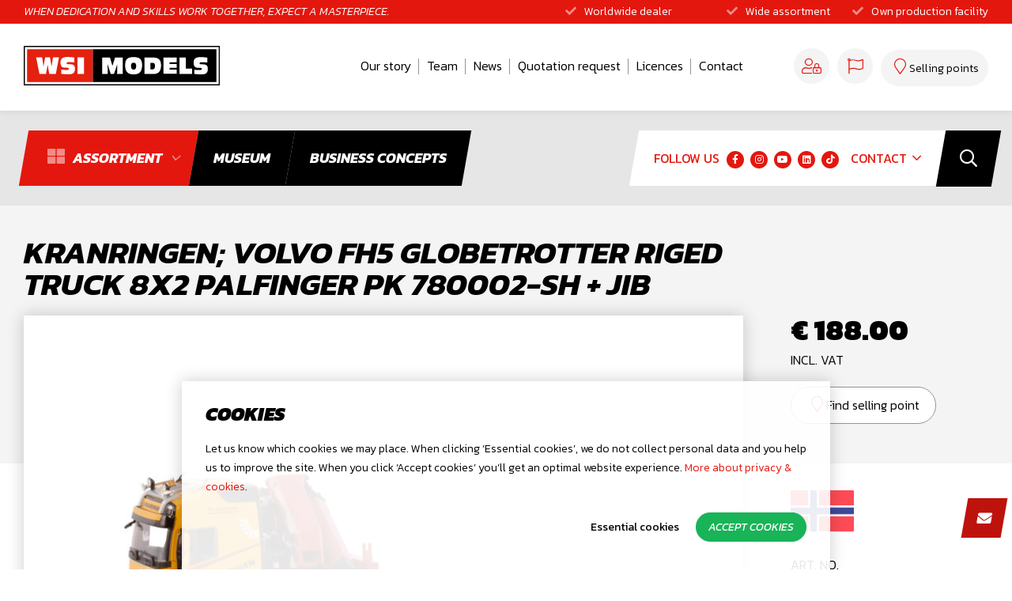

--- FILE ---
content_type: text/html; charset=utf-8
request_url: https://www.wsi-models.com/en/kranringen-volvo-fh5-globetrotter-riged
body_size: 32473
content:
<!DOCTYPE html>
<html lang="en-GB" dir="ltr"><head><meta charset="UTF-8"><meta http-equiv="x-ua-compatible" content="ie=edge"><meta name="viewport" content="width=device-width, initial-scale=1, user-scalable=no"><meta name="generator" content="Syveon CMS 4.2.0 "><title>Kranringen; VOLVO FH5 GLOBETROTTER RIGED | WSI Models</title><link rel="alternate" hreflang="nl-NL" href="https://www.wsi-models.com/nl/kranringen-volvo-fh5-globetrotter-riged" /><link rel="alternate" hreflang="en-GB" href="https://www.wsi-models.com/en/kranringen-volvo-fh5-globetrotter-riged" /><link rel="alternate" hreflang="de-DE" href="https://www.wsi-models.com/de/kranringen-volvo-fh5-globetrotter-riged" /><link rel="alternate" hreflang="fr-FR" href="https://www.wsi-models.com/fr/kranringen-volvo-fh5-globetrotter-riged" /><link rel="alternate" hreflang="es-ES" href="https://www.wsi-models.com/es/kranringen-volvo-fh5-globetrotter-riged" />
<link rel="canonical" href="https://www.wsi-models.com/en/kranringen-volvo-fh5-globetrotter-riged"/>
<meta name="robots" content="index,follow">
<meta name="description" content="Kranringen; VOLVO FH5 GLOBETROTTER RIGED TRUCK  8X2 PALFINGER PK 780002-SH + JIB"><style>@charset "UTF-8";html{-webkit-text-size-adjust:100%;line-height:1.15}body{margin:0}h1{font-size:2em;margin:.67em 0}a{background-color:transparent}img{border-style:none}button,input{font-family:inherit;font-size:100%;line-height:1.15;margin:0}button,input{overflow:visible}button{text-transform:none}[type=submit],button{-webkit-appearance:button}[type=submit]::-moz-focus-inner,button::-moz-focus-inner{border-style:none;padding:0}[type=submit]:-moz-focusring,button:-moz-focusring{outline:1px dotted ButtonText}[type=search]{-webkit-appearance:textfield;outline-offset:-2px}[type=search]::-webkit-search-decoration{-webkit-appearance:none}::-webkit-file-upload-button{-webkit-appearance:button;font:inherit}.container{margin-left:auto;margin-right:auto;padding-left:15px;padding-right:15px}.container:after,.container:before{content:" ";display:table}.container:after{clear:both}@media (min-width:768px){.container{width:750px}}@media (min-width:992px){.container{width:970px}}@media (min-width:1200px){.container{width:1170px}}.row{margin-left:-15px;margin-right:-15px}.row:after,.row:before{content:" ";display:table}.row:after{clear:both}.col-lg-12,.col-lg-3,.col-lg-4,.col-lg-5,.col-lg-6,.col-lg-7,.col-lg-8,.col-lg-9,.col-md-12,.col-md-3,.col-md-4,.col-md-6,.col-md-8,.col-md-9,.col-sm-12,.col-sm-3,.col-sm-5,.col-sm-6,.col-sm-7,.col-sm-9,.col-xs-12,.col-xs-3,.col-xs-6{min-height:1px;padding-left:15px;padding-right:15px;position:relative}.col-xs-12,.col-xs-3,.col-xs-6{float:left}.col-xs-3{width:25%}.col-xs-6{width:50%}.col-xs-12{width:100%}@media (min-width:768px){.col-sm-12,.col-sm-3,.col-sm-5,.col-sm-6,.col-sm-7,.col-sm-9{float:left}.col-sm-3{width:25%}.col-sm-5{width:41.6666666667%}.col-sm-6{width:50%}.col-sm-7{width:58.3333333333%}.col-sm-9{width:75%}.col-sm-12{width:100%}}@media (min-width:992px){.col-md-12,.col-md-3,.col-md-4,.col-md-6,.col-md-8,.col-md-9{float:left}.col-md-3{width:25%}.col-md-4{width:33.3333333333%}.col-md-6{width:50%}.col-md-8{width:66.6666666667%}.col-md-9{width:75%}.col-md-12{width:100%}}@media (min-width:1200px){.col-lg-12,.col-lg-3,.col-lg-4,.col-lg-5,.col-lg-6,.col-lg-7,.col-lg-8,.col-lg-9{float:left}.col-lg-3{width:25%}.col-lg-4{width:33.3333333333%}.col-lg-5{width:41.6666666667%}.col-lg-6{width:50%}.col-lg-7{width:58.3333333333%}.col-lg-8{width:66.6666666667%}.col-lg-9{width:75%}.col-lg-12{width:100%}}@media screen and (max-width:48em){.container{padding:0 10px!important}.container .row{margin-left:-5px;margin-right:-5px}.container .col-full,.container .col-sm-12,.container .col-sm-3,.container .col-sm-5,.container .col-sm-6,.container .col-sm-7,.container .col-sm-9,.container .col-xs-12,.container .col-xs-3,.container .col-xs-6{padding-left:5px;padding-right:5px}}@media screen and (min-width:1200px) and (max-width:1369px){.container-big{width:1250px!important}.container-big .row{margin-left:-10px;margin-right:-10px}.container-big .col-full,.container-big .col-sm-12,.container-big .col-sm-3,.container-big .col-sm-5,.container-big .col-sm-6,.container-big .col-sm-7,.container-big .col-sm-9,.container-big .col-xs-12,.container-big .col-xs-3,.container-big .col-xs-6{padding-left:10px;padding-right:10px}}@media screen and (min-width:1200px) and (max-width:1269px){.container-big{width:1170px!important}}@media screen and (max-width:991px){.container-big{width:100%!important}}.container-big .row{margin-left:-10px;margin-right:-10px}.container-big .col-full,.container-big .col-sm-12,.container-big .col-sm-3,.container-big .col-sm-5,.container-big .col-sm-6,.container-big .col-sm-7,.container-big .col-sm-9,.container-big .col-xs-12,.container-big .col-xs-3,.container-big .col-xs-6{padding-left:10px;padding-right:10px}.col-full{padding-left:15px;padding-right:15px}@media screen and (max-width:30em){.col-full{width:100%!important}}*,:after,:before{webkit-font-smoothing:antialiased;box-sizing:inherit;outline:0}html{box-sizing:border-box;font-family:Kanit,HelveticaNeue-Light,Helvetica Neue Light,Helvetica Neue,Helvetica,Arial,Lucida Grande,sans-serif;font-size:1.1em;font-weight:300;line-height:1.4em}body{background-color:#fff;color:#000;padding-top:95px}@media screen and (min-width:62em){body{padding-top:260px}}a:not([class]){color:#e4170e;text-decoration:none}img{color:#000;display:inline-block;font-style:italic;margin:0 auto;vertical-align:middle}svg{width:100%}@media (-ms-high-contrast:none),screen and (-ms-high-contrast:active){svg{width:100%}}img{max-width:100%}img{height:auto!important}input{outline:0}ul{margin-left:0;padding-left:0}ul,ul ul{list-style:none;margin-bottom:0}ul ul{margin-top:0}h1,h2,h3{display:block;font-style:italic;line-height:1em;margin-bottom:20px;margin-top:0;text-transform:uppercase}h1{font-size:28px;font-weight:900}h2{font-size:24px;font-weight:900}h3{font-size:20px;font-weight:700}p,ul{margin-top:0}p{margin-bottom:20px}ul>:last-child{margin-bottom:0}.header{background-color:#fff;box-shadow:0 0 10px transparent;height:95px;position:fixed;top:0;width:100%;z-index:20}@media screen and (min-width:62em){.header{background-color:transparent;height:260px}}@media screen and (min-width:62em){.shop .header{background-color:#f4f4f4}}.header .notrelative{position:static}.header .top__header{background-color:#e4170e;float:left;height:30px;line-height:30px;margin-top:0;overflow:hidden;width:100%}.header .top__header .slogan{color:#fff;font-size:14px;font-style:italic;font-weight:300;text-transform:uppercase}@media screen and (max-width:991px){.header .top__header .slogan{font-size:10px}}.header .top__header .usp ul{font-size:14px;margin:0;text-align:right}@media screen and (max-width:991px){.header .top__header .usp ul{font-size:10px;text-align:center}}.header .top__header .usp ul li{color:#fff;display:inline-block;margin-left:20px}.header .top__header .usp ul li i{color:hsla(0,0%,100%,.5);margin-right:10px}.header .container{clear:both;position:relative}.header .extras .customernav{margin-right:68px;padding:0 10px 0 0}@media screen and (max-width:991px){.header .extras .customernav{display:none!important}}@media screen and (min-width:62em) and (max-width:1199px){.header .extras .customernav{margin-right:60px;padding:0 8px 0 0}}.header .extras .extranav{clear:right;float:left;line-height:70px;padding:0 13px 0 15px}@media screen and (max-width:991px){.header .extras .extranav{display:none!important}}@media screen and (min-width:62em) and (max-width:1199px){.header .extras .extranav{padding:0 8px}}.header .extras .extranav .title{color:#e4170e;float:left;font-size:16px;font-weight:400;line-height:70px;margin-right:7px;text-transform:uppercase}@media screen and (min-width:62em) and (max-width:1199px){.header .extras .extranav .title{display:none}}.header .extras .extranav .fab{background-color:#e4170e;border-radius:100%;color:#fff;display:inline-block;font-size:12px;height:22px;line-height:22px;text-align:center;width:22px}.header .extras .customernav,.header .extras .extranav{display:inline-block;line-height:69px;min-height:69px;position:relative}.header .user{float:right;line-height:110px;padding:0 10px 0 0}@media screen and (max-width:991px){.header .user{line-height:65px}}.header .user a{background-color:#f4f4f4!important;border-radius:30px;color:#e4170e;font-size:20px;height:45px;line-height:45px;text-align:center;text-decoration:none;width:45px}@media screen and (min-width:62em) and (max-width:1199px){.header .user a{font-size:24px!important}}.header .basket__header{float:right;line-height:110px;padding-left:10px}@media screen and (max-width:991px){.header .basket__header{line-height:65px;padding-left:0}}.header .points{float:right;height:110px;line-height:110px;margin-top:0}.header .points .title{font-size:14px!important}@media screen and (max-width:991px){.header .points{height:65px;line-height:65px}}.header .points.dealer .button{background-color:#f4f4f4!important;border-radius:30px;color:#e4170e;font-size:20px;height:45px;line-height:45px;text-align:center;text-decoration:none;width:45px}.header .points.dealer .button i{margin:0}.header .points.dealer .button .title{display:none}@media screen and (max-width:1199px){.header .points .button{background-color:#f4f4f4!important;border-radius:30px;color:#e4170e;font-size:20px;height:45px;line-height:45px;text-align:center;text-decoration:none;width:45px}.header .points .button i{margin:0}.header .points .button .title{display:none}}.header .points a{padding:0 12px!important}.header .points .fal{font-size:20px}@media screen and (min-width:62em){.header .wrapper{background-color:#fff;box-shadow:0 0 10px rgba(0,0,0,.1)}}.footer a{color:#e4170e}.footer .menu .nav__sub{background:0 0!important;display:block;position:relative;z-index:0!important}.footer .menu .nav__item{display:inline-block;line-height:25px;min-height:25px;width:100%}.footer .menu .nav__item .nav__link{color:#e4170e;display:inline-block;font-size:14px;line-height:25px;min-height:25px;padding:0;text-decoration:none;width:100%}@media screen and (max-width:767px){.footer .menu .nav__item .nav__link{font-size:13px}}.footer .menu .nav__item .sub-toggle{display:none!important}.footer .menu .nav__item .nav__sub,.footer .menu .nav__item ul{display:none!important;z-index:0!important}.btn{background:0 0;border:none;display:inline-block;outline:0;padding:5px 10px;position:relative;text-decoration:none}.button{background-color:#000;border:0;border-radius:30px;color:#fff;display:inline-block;font-size:16px;font-style:italic;font-weight:700;line-height:45px;min-height:45px;padding:0 20px;text-align:center;text-decoration:none;text-transform:uppercase}@media screen and (max-width:991px){.button{font-size:14px;padding:0 10px}}.button.no-animation .fa,.button.no-animation .fal{left:auto}.button .fa,.button .fal{font-size:14px;font-weight:300!important;left:0;margin-left:5px;position:relative}.button.reverse{background-color:#e4170e!important;color:#fff!important}.button.lightgrey{background-color:#f4f4f4!important;color:#000!important;font-style:normal;font-weight:300;text-transform:none!important}.button.lightgrey .fal{color:#e4170e!important;font-size:20px}.button.white{background-color:#fff!important;border:1px solid #949494;color:#000!important;font-style:normal;font-weight:300;text-transform:none!important}.button.white .fal{color:#e4170e!important;font-size:20px}.button.big{border-radius:35px!important;font-size:22px!important;line-height:50px!important;min-height:50px!important;padding:0 40px}.button.skewed{background-color:transparent!important;border-radius:0;position:relative}.button.skewed:before{background-color:#000;content:"";display:block;height:100%;left:0;position:absolute;top:0;transform:skewX(350deg);width:100%;z-index:-1}.button.skewed i{color:hsla(0,0%,100%,.5);font-size:22px;font-weight:600!important;margin-right:10px}.button.skewed span{color:#fff;font-weight:700;text-transform:uppercase;transform:skewX(0)!important}.button.skewed.red{position:relative}.button.skewed.red:before{background-color:#e4170e}.menu-toggle{color:#000;display:block;height:50px;left:5px;position:absolute;top:4px;width:60px}@media screen and (min-width:62em){.menu-toggle{display:none;right:50px;top:39px}}.menu-toggle .hamburger-box{position:relative;z-index:-5}.menu-toggle .hamburger-inner,.menu-toggle .hamburger-inner:before{background-color:#000;height:1px!important}.menu-toggle .hamburger-inner:before{top:-16px!important}.menu-toggle .hamburger-inner:after{background-color:#000;bottom:-16px!important;height:1px!important}.sub-toggle{bottom:0;max-height:40px;position:absolute;right:0;top:0;width:20%}.sub-toggle .fa-angle-up{display:none}@media screen and (min-width:62em){.sub-toggle{display:none}}.breadcrumbs__bar .seperator{display:none!important}.basket__header,.cookie,.gallery--nav,.js-gallery,.js-nav-merge,.menu__bar,.nav,.notification,.order,.preview{display:block}.no-jquery .basket__header,.no-jquery .cookie,.no-jquery .gallery--nav,.no-jquery .js-gallery,.no-jquery .js-nav-merge,.no-jquery .menu__bar,.no-jquery .nav,.no-jquery .notification,.no-jquery .order,.no-jquery .preview{display:none}.logo__col{margin-top:0}@media screen and (max-width:435px){.logo__col{left:-45px!important}}@media screen and (max-width:991px){.logo__col{left:0;margin:0 auto;position:absolute;right:0;width:200px;z-index:1}}.logo{display:block;margin-top:5px}.logo svg{height:35px;width:178px}@media screen and (max-width:991px){.logo{margin:16px auto 0;text-align:center;width:178px}}@media screen and (min-width:62em){.logo{display:block;margin-top:28px}.logo svg{height:50px;width:250px}}@media screen and (min-width:62em) and (max-width:1199px){.logo{display:block;margin-top:32px}.logo svg{height:50px;width:250px}}.gallery{margin-top:100px}.gallery__item{background-position:50%;background-repeat:no-repeat;background-size:cover;text-align:center}.gallery--nav{margin-top:20px}.gallery__item--nav{height:12vh!important;margin:0 10px}@media screen and (min-width:991px) and (max-width:1369px){.gallery__item--nav{height:12vh!important}}.hide-icons{clip:rect(0 0 0 0)!important;border:0!important;height:1px!important;margin:-1px!important;overflow:hidden!important;padding:0!important;position:absolute!important;width:1px!important}::-ms-clear{display:none!important}input[type=text]::-ms-clear,input[type=text]::-ms-reveal{display:none;height:0;width:0}input[type=search]{-webkit-appearance:searchfield}input[type=search]::-webkit-search-cancel-button{-webkit-appearance:searchfield-cancel-button}input[type=search]::-webkit-search-cancel-button,input[type=search]::-webkit-search-decoration{-webkit-appearance:none}input[type=search]::-webkit-search-cancel-button,input[type=search]::-webkit-search-decoration,input[type=search]::-webkit-search-results-button,input[type=search]::-webkit-search-results-decoration{display:none}input[type=text]{-webkit-appearance:none;background:#fff;border:1px solid #949494;border-collapse:collapse;border-radius:10px;box-sizing:border-box;display:inline-block;font-size:16px!important;font-weight:300;height:45px;line-height:45px;margin-bottom:5px;padding:0 15px;width:100%}::-webkit-input-placeholder,::-webkit-input-textarea,input:-moz-placeholder{color:#949494!important}::-webkit-input-placeholder{color:#949494!important;opacity:1}:-moz-placeholder,::-moz-placeholder{color:#949494!important;opacity:1}:-ms-input-placeholder{color:#949494!important;opacity:1}input.keywords::-webkit-input-placeholder,input[type=search]::-webkit-input-placeholder,input[type=text]::-webkit-input-placeholder{color:#949494!important}@media screen and (min-width:62em){.searchbar{position:absolute;right:0;top:0;width:auto;width:88px;z-index:1}}@media screen and (min-width:62em) and (min-width:62em) and (max-width:1199px){.searchbar{right:0;width:64px}}@media screen and (min-width:62em){.searchbar .search{height:100%;height:70px;line-height:70px;margin-top:0;padding:0 10px;position:relative;right:-10px;text-align:right;z-index:0}}@media screen and (min-width:62em){.searchbar .search .box{display:block;opacity:0}.searchbar .search .box input{-webkit-appearance:none;background:#fff;border:0;border-radius:0!important;box-sizing:border-box;color:#000!important;font-size:15px;font-style:normal!important;height:71px;line-height:71px;padding:0;position:absolute;right:80px;text-align:left!important;text-transform:uppercase;transform:skewX(350deg);width:0;z-index:200}.searchbar .search .box input::-webkit-input-placeholder{color:#949494!important;font-style:italic}}@media screen and (min-width:62em){.searchbar .search button{-webkit-appearance:none;background:0 0;background-color:none;border:0;border-collapse:collapse;box-sizing:border-box;float:right;height:71px;outline:0;padding:0 24px;position:relative;right:0;text-align:right;top:0;z-index:1}}@media screen and (min-width:62em) and (min-width:62em) and (max-width:1199px){.searchbar .search button{padding:0 15px}}@media screen and (min-width:62em){.searchbar .search button:after{color:#fff;content:"\f002";font-family:Font Awesome\ 6 Pro;font-size:22px;padding:0;text-align:center;width:35px}}@media screen and (min-width:62em) and (min-width:62em) and (max-width:1199px){.searchbar .search button:after{font-size:20px!important}}@media screen and (min-width:62em){.searchbar .search button:before{background-color:#000;content:"";display:block;height:100%;left:0;position:absolute;top:0;transform:skewX(350deg);width:100%;z-index:-1}}@media screen and (max-width:991px){.search{padding:20px}.search,.search form{position:relative}.search button{-webkit-appearance:none;background:0 0;background:linear-gradient(90deg,hsla(0,0%,100%,0) 0,#fff 32%,#fff);border:0;border-collapse:collapse;height:40px;line-height:40px;outline:0;padding:0!important;position:absolute;right:0;top:0;width:40px;z-index:1}.search button:after{color:#000;content:"\f002";font-family:Font Awesome\ 6 Pro;font-size:22px;height:22px;padding:10px;text-align:center;width:22px}.search input{-webkit-appearance:none;background:#fff;border:0;border-radius:10px!important;border-radius:0!important;box-sizing:border-box;font-size:14px;font-style:normal!important;height:40px;line-height:40px;padding:0 20px;position:relative;text-transform:uppercase;width:100%}}.nav{background-color:#fff;display:none;height:calc(100vh - 75px);left:0;overflow-y:auto;position:fixed;top:95px;width:100%;z-index:15}@media screen and (min-width:48em){.nav{background:0 0!important;display:block;height:100vh;transform:translateX(-350px);width:350px}}@media screen and (min-width:62em){.nav{background-color:#fff;height:75px;overflow:visible;padding-top:25px;position:static;transform:none;width:100%}}@media screen and (max-width:991px){.nav{background-color:#f4f4f4!important;padding-bottom:150px}}@media screen and (max-width:991px){.header .menu__bar{clear:both;height:0;position:relative}}.shop .header .menu__bar:after{background:#e6e6e6;bottom:0;content:"";left:0;position:absolute;right:0;top:0;z-index:-2}@media screen and (min-width:62em){.header .menu__bar .navigation{display:inline-block;float:left;min-height:120px;padding-top:0}.header .menu__bar .navigation .nav__primary>.nav__item{float:left;line-height:70px;min-height:70px;padding-bottom:0;position:static}.header .menu__bar .navigation .nav__primary>.nav__item .nav__link{color:#000;font-size:18px;line-height:70px;min-height:70px;padding:0 25px;text-decoration:none}.header .menu__bar .navigation .nav__primary>.nav__item .sub-toggle{display:none}}@media screen and (max-width:991px){.header .menu__bar .navigation .nav__primary{background-color:#000!important;clear:both;display:block;overflow:hidden;padding:0}.header .menu__bar .navigation .nav__primary .nav__item{border-bottom:1px solid hsla(0,0%,100%,.3);display:block;position:relative!important;text-align:left;width:100%}.header .menu__bar .navigation .nav__primary .nav__item .button{background-color:#000!important;border:0 solid #000;color:#fff!important;padding-left:25px!important}.header .menu__bar .navigation .nav__primary .nav__item .button.red{background-color:#e4170e!important;color:#fff!important}.header .menu__bar .navigation .nav__primary .nav__item .sub-toggle{color:#fff!important}.header .menu__bar .navigation .nav__primary .nav__item:last-child{border:0}.header .menu__bar .navigation .nav__primary .nav__item.selected>.nav__link{color:#e4170e;font-weight:700}.header .menu__bar .navigation .nav__primary .nav__item .sub-toggle{color:#000;display:none}.header .menu__bar .navigation .nav__primary .nav__item .nav__link{background:#fff;box-shadow:none;color:#000;display:block!important;font-size:18px;font-weight:400;line-height:1.5;line-height:40px;min-height:40px;padding:0;text-align:left;text-decoration:none;text-transform:none;width:100%}.header .menu__bar .navigation .nav__primary .nav__item .nav__link>i{display:none!important}}@media screen and (min-width:62em){.header .menu__bar .navigation .nav__sub{background-color:#fff;left:0;position:absolute;text-align:left;top:100%;visibility:hidden;width:100%;z-index:20}}@media screen and (min-width:75em){.header .menu__bar .navigation .nav__item{display:inline-block}}.header .menu__bar .navigation .nav__link{display:block;line-height:40px;min-height:40px;padding:0 .5em}@media screen and (min-width:75em){.header .menu__bar .navigation .nav__link{display:inline-block}}.header .menu__bar .navigation .nav__link--sub{padding:0 1.5em}@media screen and (min-width:75em){.header .menu__bar .navigation .nav__link--sub{padding:0 .5em}}.header .language{border-radius:30px;float:right;line-height:110px;padding:0 10px 0 0}.header .language .nav__item>.title{background-color:#f4f4f4!important;border-radius:30px;color:#e4170e;font-size:20px;height:45px;line-height:45px;text-align:center;text-decoration:none;width:45px}@media screen and (min-width:62em) and (max-width:1199px){.header .language .nav__item>.title{font-size:24px!important}}.header .language .nav__item>.title .fal{color:#e4170e!important;font-size:20px;line-height:45px}@media screen and (max-width:991px){.header .nav__primary{background-color:#f4f4f4;padding:20px}.header .nav__primary .nav__item{border-bottom:1px solid rgba(0,0,0,.1);position:relative}.header .nav__primary .nav__item .nav__link{color:#000;text-decoration:none}.header .nav__primary .nav__item:last-child{border:0}.header .nav__primary .nav__item.selected>.nav__link{color:#e4170e;font-weight:700}.header .nav__primary .nav__item .sub-toggle{color:#000;display:none}}.header .extras{display:inline-block;height:auto;margin-top:25px;opacity:1;position:relative;width:auto;z-index:auto}.header .extras:after{background-color:#fff;content:"";display:block;height:100%;left:0;position:absolute;top:0;transform:skewX(350deg);width:100%;z-index:-1}@media screen and (max-width:991px){.header .extras:after{display:none!important}}.header .extras .extranav{display:inline-block;position:relative}@media screen and (min-width:62em){.header .extras .nav__secondary{text-align:right}.header .extras .nav__secondary>.nav__item{position:relative}}@media screen and (min-width:62em){.header .extras .nav__secondary>.nav__item:last-child .nav__link{padding-right:0}.header .extras .nav__secondary>.nav__item.selected>.nav__link{color:#e4170e}.header .extras .nav__secondary>.nav__item>.nav__link{color:#e4170e;display:block;font-size:16px;font-weight:400;line-height:70px;min-height:70px;padding:0 2px;text-decoration:none;text-transform:uppercase}}@media screen and (min-width:62em) and (min-width:62em) and (max-width:1199px){.header .extras .nav__secondary>.nav__item>.nav__link{font-size:12px;padding:0 2px}}@media screen and (min-width:62em){.header .topnavigation{margin-top:33px}.header .topnavigation .nav__secondary{text-align:right}.header .topnavigation .nav__secondary>.nav__item{position:relative}.header .topnavigation .nav__secondary>.nav__item:after{border-right:1px solid #949494;content:"";height:20px;position:absolute;right:0;top:11px}.header .topnavigation .nav__secondary>.nav__item:last-child:after{border:0}.header .topnavigation .nav__secondary>.nav__item:last-child .nav__link{padding-right:0}.header .topnavigation .nav__secondary>.nav__item .nav__link{color:#000;display:block;font-size:16px;font-weight:300;padding:0 10px 36px;text-decoration:none}}@media screen and (min-width:62em) and (max-width:1199px){.header .topnavigation .nav__secondary>.nav__item .nav__link{font-size:13px;padding:0 7px 36px}}@media screen and (max-width:991px){.header .nav__secondary{background-color:#f4f4f4;padding:20px;width:100%}.header .nav__secondary.no-padding-mobile{padding:0 20px}.header .nav__secondary.no-padding-mobile .text{text-transform:uppercase}.header .nav__secondary .nav__item{border-bottom:1px solid rgba(0,0,0,.1);position:relative}.header .nav__secondary .nav__item .nav__link{color:#000;font-size:16px;text-decoration:none}.header .nav__secondary .nav__item:last-child{border:0}.header .nav__secondary .nav__item.selected>.nav__link{color:#e4170e;font-weight:900}.header .nav__secondary .nav__item .sub-toggle{color:#000;display:none}}.nav__sub{display:none}@media screen and (min-width:62em){.nav__sub{background-color:#fff;left:0;position:absolute;text-align:left;top:100%;width:100%;z-index:20}}@media screen and (min-width:62em){.nav__item{display:inline-block}.nav__item:first-child>.nav__link{padding-left:0}.nav__item:last-child>.nav__link{padding-right:0}.nav__item:last-child .nav__sub{left:auto!important;right:0}}.nav__link{display:block;line-height:40px;min-height:40px;padding:0 .5em}@media screen and (min-width:62em){.nav__link{display:inline-block}}.nav__link--sub{padding:0 1.5em}@media screen and (min-width:62em){.nav__link--sub{padding:0 .5em}}.cookie{display:block;position:absolute;z-index:2000}.cookie .box{background:hsla(0,0%,100%,.9);bottom:0;box-shadow:0 0 20px rgba(0,0,0,.2);display:block;font-size:14px;left:0;margin:0 auto;max-width:820px;min-height:100px;padding:30px;position:fixed;right:0;width:100%;z-index:2}.cookie.center .box{bottom:auto;position:fixed;top:50%;transform:translateY(-50%)}.cookie.center:after{background-color:rgba(0,0,0,.7);bottom:0;content:"";display:block;left:0;position:fixed;right:0;top:0;z-index:0}.cookie .button{background:#19b358!important;border:1px solid #19b358;color:#fff;display:inline-block;font-size:14px!important;font-weight:400;line-height:35px!important;margin-bottom:5px!important;min-height:35px!important;padding:0 15px!important;text-align:center;text-decoration:none}.cookie .button-link{background:0 0!important;border:1px solid transparent;color:#000;display:inline-block;font-size:14px!important;font-weight:400;line-height:35px!important;margin-bottom:5px!important;min-height:35px!important;padding:0 15px!important;text-align:center;text-decoration:none}.hamburger-box{display:inline-block;position:relative;width:40px}.hamburger-inner{display:block;margin-top:-2px;top:50%}.hamburger-inner,.hamburger-inner:after,.hamburger-inner:before{background-color:#000;border-radius:4px;height:4px;position:absolute;width:40px}.hamburger-inner:after,.hamburger-inner:before{content:"";display:block}.hamburger-inner:before{top:-10px}.hamburger-inner:after{bottom:-10px}.hamburger--3dx .hamburger-box{perspective:80px}.product{overflow:hidden;position:relative}.product .preview .label{background-color:#000;color:#fff;font-size:11px;font-style:italic;font-weight:500;line-height:1.7em;padding:2px 6px;position:absolute;right:0;text-transform:uppercase;top:0;z-index:15}@media screen and (max-width:480px){.product .preview .label{font-size:10px;left:auto;padding:2px 4px;right:0;top:0}}.product .preview .label.sale{background-color:#e4170e}@media screen and (max-width:768px){.product .preview{margin-bottom:30px}}.product .preview .gallery{margin-top:0}.product .preview .js-gallery{background-color:#fff;box-shadow:0 0 20px 0 rgba(0,0,0,.2);position:relative}.product .preview .js-gallery .inner img{width:100%}.product .preview .gallery--nav_wrapper{margin-top:20px;overflow:hidden;padding:0 40px;position:relative}.product .preview .gallery--nav_wrapper .prevArrow{background-color:transparent;color:#e4170e;font-size:28px;left:0;position:absolute;text-decoration:none;top:calc(50% - 20px);z-index:3}.product .preview .gallery--nav_wrapper .prevArrow .fa{font-weight:300}.product .preview .gallery--nav_wrapper .nextArrow{background-color:transparent;color:#e4170e;font-size:28px;position:absolute;right:0;text-decoration:none;top:calc(50% - 20px);z-index:3}.product .preview .gallery--nav_wrapper .nextArrow .fa{font-weight:300}.product .preview .gallery--nav_wrapper .gallery--nav .gallery__item--nav{background-color:#fff;background-position:50%!important;background-repeat:no-repeat;background-size:contain;border:1px solid #f4f4f4;height:0;margin:0 5px}.product h1{font-size:40px;font-style:italic;font-weight:700;text-transform:uppercase}@media screen and (max-width:1199px){.product h1{font-size:28px}}@media screen and (max-width:767px){.product h1{font-size:28px}}.product .prod__info{margin-top:-1px}.product .prod__info .specs .flag{margin-top:20px}.product .prod__info .specs .flag img{max-width:80px}.product .prod__info .specs .item{color:#000;display:block;line-height:1.5em;padding:15px 0;position:relative;text-decoration:none}.product .prod__info .specs .item:first-child{margin-top:20px}.product .prod__info .specs .item .title{font-size:16px;font-weight:300;text-transform:uppercase}.product .prod__info .specs .item .data{color:#000;font-size:20px;font-weight:700;text-decoration:none;text-transform:uppercase}.product .prod__info .specs .item:after{background:#fff;background:linear-gradient(270deg,#fff,#d0d0d0);bottom:0;content:"";display:block;height:2px;position:absolute;width:100%}.product .prod__info .background{background-color:#f4f4f4;color:#000;position:relative}.product .prod__info .background:after{right:0}.product .prod__info .background:after,.product .prod__info .background:before{background-color:#f4f4f4;bottom:0;content:"";position:absolute;top:0;width:60000px;z-index:-1}.product .prod__info .background:before{left:0}@media screen and (max-width:767px){.product .prod__info>.inner{margin:0 auto;max-width:400px}}.product .prod__info>.inner .buy{line-height:2.2em;margin-bottom:10px}.product .prod__info>.inner .buy .oldprice{color:#949494;float:left;font-size:36px;font-weight:300;margin-right:10px;position:relative;text-decoration:line-through}.product .prod__info>.inner .buy .price{color:#000;font-size:36px;font-weight:900}.product .prod__info>.inner .buy .vat{color:#000;font-size:16px;font-weight:300;margin-bottom:5px;position:relative;text-transform:uppercase}.product .prod__info>.inner .order{position:relative}.product .prod__info>.inner .order:before{background:#f4f4f4;bottom:0;content:"";height:100%;left:0;position:absolute;right:0;top:0;visibility:hidden;width:100%;z-index:10}.product .prod__info>.inner .order .addtocart{border-radius:25px;display:inline-block;float:left;line-height:50px;margin-top:0!important;min-height:50px;width:calc(100% - 95px)}.product .prod__info>.inner .order .amountbox{display:inline-block;float:left;line-height:50px;margin-right:5px;width:90px}@media screen and (min-width:48em) and (max-width:991px){.product .prod__info>.inner .order .amountbox{margin-bottom:5px}}@media screen and (max-width:480px){.product .prod__info>.inner .order .amountbox{margin-bottom:5px}}.product .prod__info>.inner .order .amountbox .qtyminus,.product .prod__info>.inner .order .amountbox .qtyplus{background-color:#000;color:#fff;float:left;line-height:50px;max-width:40px;min-height:50px;min-width:20px;padding:0 5px;position:relative;top:1px}.product .prod__info>.inner .order .amountbox .qtyminus{border-radius:10px 0 0 10px}.product .prod__info>.inner .order .amountbox .qtyplus{border-radius:0 10px 10px 0}.product .prod__info>.inner .order .amountbox input{background-color:#fff;border:0;border-radius:0;color:#000;float:left;font-size:18px!important;height:50px;margin-top:1px;max-width:45px;padding:0 10px;text-align:center}input:-moz-read-only:not(.button):not(.submit){background-color:#eee!important}.fa{font-family:var(--fa-style-family,"Font Awesome 6 Pro");font-weight:var(--fa-style,900)}.fa,.fab,.fal{-moz-osx-font-smoothing:grayscale;-webkit-font-smoothing:antialiased;text-rendering:auto;display:var(--fa-display,inline-block);font-style:normal;font-variant:normal;line-height:1}.fa-angle-down:before{content:"\f107"}.fa-angle-left:before{content:"\f104"}.fa-angle-right:before{content:"\f105"}.fa-angle-up:before{content:"\f106"}.fa-long-arrow-right:before{content:"\f178"}.fa-check:before{content:"\f00c"}.fa-info-circle:before{content:"\f05a"}.fa-cookie-bite:before{content:"\f564"}.fa-flag:before{content:"\f024"}.fa-map-marker:before{content:"\f041"}.fa-th-large:before{content:"\f009"}.fa-user-lock:before{content:"\f502"}.fa-times:before{content:"\f00d"}:host,:root{--fa-font-light:normal 300 1em/1 "Font Awesome 6 Pro"}@font-face{font-display:block;font-family:Font Awesome\ 6 Pro;font-style:normal;font-weight:300;src:url(assets/dist/webfonts/fa-light-300.woff2) format("woff2"),url(assets/dist/webfonts/fa-light-300.ttf) format("truetype")}.fal{font-family:Font Awesome\ 6 Pro;font-weight:300}:host,:root{--fa-font-regular:normal 400 1em/1 "Font Awesome 6 Pro"}@font-face{font-display:block;font-family:Font Awesome\ 6 Pro;font-style:normal;font-weight:400;src:url(assets/dist/webfonts/fa-regular-400.woff2) format("woff2"),url(assets/dist/webfonts/fa-regular-400.ttf) format("truetype")}:host,:root{--fa-font-solid:normal 900 1em/1 "Font Awesome 6 Pro"}@font-face{font-display:block;font-family:Font Awesome\ 6 Pro;font-style:normal;font-weight:900;src:url(assets/dist/webfonts/fa-solid-900.woff2) format("woff2"),url(assets/dist/webfonts/fa-solid-900.ttf) format("truetype")}:host,:root{--fa-font-brands:normal 400 1em/1 "Font Awesome 6 Brands"}@font-face{font-display:block;font-family:Font Awesome\ 6 Brands;font-style:normal;font-weight:400;src:url(assets/dist/webfonts/fa-brands-400.woff2) format("woff2"),url(assets/dist/webfonts/fa-brands-400.ttf) format("truetype")}.fab{font-family:Font Awesome\ 6 Brands;font-weight:400}.fa-facebook-f:before{content:"\f39e"}.fa-instagram:before{content:"\f16d"}.fa-youtube:before{content:"\f167"}.content.content__col{color:#000}.notification{background-color:#e4170e}.notification .inner{color:#fff;font-size:14px;position:relative}.notification .inner .close{width:30px}@media screen and (min-width:62em){.notification .inner .close{position:absolute;right:15px;top:50%;transform:translateY(-50%)}}.notification .inner .close i{font-size:20px}.notification .inner .icon{width:30px}.notification .inner .icon i{font-size:18px}@media screen and (max-width:480px){.notification .inner .text{width:calc(100% - 30px)}}@media screen and (min-width:30em){.notification .inner .text{width:calc(100% - 60px)}}.notification .inner a:not([class]){color:#fff;text-decoration:underline}.notification .inner p{color:#fff}.notification .inner h2,.notification .inner p{margin-bottom:5px}.notification .inner h2{color:#fff;font-size:18px}.notification .inner :last-child{margin-bottom:0!important}.u-margin-top{margin-top:20px!important}.u-margin-bottom{margin-bottom:20px!important}.u-margin-left-xxs{margin-left:5px!important}.u-margin-top-xs{margin-top:10px!important}.u-margin-right-xs{margin-right:10px!important}.u-margin-left-xs{margin-left:10px!important}.u-margin-bottom-l{margin-bottom:40px!important}.u-padding-top-xs{padding-top:10px!important}.u-padding-bottom-xs{padding-bottom:10px!important}.u-padding-top-l{padding-top:40px!important}.u-padding-bottom-l{padding-bottom:40px!important}@media screen and (min-width:75em){.u-padding-left-l--lg{padding-left:40px!important}}.u-text-right{text-align:right!important}.cf:after{clear:both;content:"";display:table}.u-pull-left{float:left!important}.u-pull-right{float:right!important}@media screen and (min-width:48em){.u-pull-right--sm{float:right!important}}@media screen and (min-width:62em){.u-pull-right--md{float:right!important}}.u-visible--sm{display:none!important}@media screen and (min-width:48em){.u-visible--sm{display:block!important}}.u-hidden--sm{display:block!important}@media screen and (min-width:48em){.u-hidden--sm{display:none!important}}.u-visible--md{display:none!important}@media screen and (min-width:62em){.u-visible--md{display:block!important}}.u-hidden--md{display:block!important}@media screen and (min-width:62em){.u-hidden--md{display:none!important}}@media screen and (min-width:62em){.u-list-inline--md li{display:inline-block!important}}</style><link rel="preload" href="/assets/dist/css/styles.css?v=20260113103825" as="style" onload="this.rel='stylesheet'"><noscript><link rel="stylesheet" href="/assets/dist/css/styles.css?v=20260113103825"></noscript><script>!function(e){"use strict";var t=function(t,n,r){function o(e){return i.body?e():void setTimeout(function(){o(e)})}function a(){d.addEventListener&&d.removeEventListener("load",a),d.media=r||"all"}var l,i=e.document,d=i.createElement("link");if(n)l=n;else{var s=(i.body||i.getElementsByTagName("head")[0]).childNodes;l=s[s.length-1]}var u=i.styleSheets;d.rel="stylesheet",d.href=t,d.media="only x",o(function(){l.parentNode.insertBefore(d,n?l:l.nextSibling)});var f=function(e){for(var t=d.href,n=u.length;n--;)if(u[n].href===t)return e();setTimeout(function(){f(e)})};return d.addEventListener&&d.addEventListener("load",a),d.onloadcssdefined=f,f(a),d};"undefined"!=typeof exports?exports.loadCSS=t:e.loadCSS=t}("undefined"!=typeof global?global:this),function(e){if(e.loadCSS){var t=loadCSS.relpreload={};if(t.support=function(){try{return e.document.createElement("link").relList.supports("preload")}catch(e){return!1}},t.poly=function(){for(var t=e.document.getElementsByTagName("link"),n=0;n<t.length;n++){var r=t[n];"preload"===r.rel&&"style"===r.getAttribute("as")&&(e.loadCSS(r.href,r,r.getAttribute("media")),r.rel=null)}},!t.support()){t.poly();var n=e.setInterval(t.poly,300);e.addEventListener&&e.addEventListener("load",function(){t.poly(),e.clearInterval(n)}),e.attachEvent&&e.attachEvent("onload",function(){e.clearInterval(n)})}}}(this);</script>
<!-- Google Tag Manager --> 
<script>(function(w,d,s,l,i){w[l]=w[l]||[];w[l].push({'gtm.start': 
new Date().getTime(),event:'gtm.js'});var f=d.getElementsByTagName(s)[0], 
j=d.createElement(s),dl=l!='dataLayer'?'&l='+l:'';j.async=true;j.src= 
'https://www.googletagmanager.com/gtm.js?id='+i+dl;f.parentNode.insertBefore(j,f); 
})(window,document,'script','dataLayer','GTM-ND6S5TGB');</script> 
<!-- End Google Tag Manager --> 

<meta http-equiv="X-UA-Compatible" content="IE=edge">
<meta name="msvalidate.01" content="7356359B4EA4FCE6D3A6045EDD9E22CE" />

<!-- Scripts -->
<script src="/assets/dist/js/head.min.js"></script>
<script defer="defer" src="//script.leadboxer.com/?dataset=e3111a0ee23741e8a28a6b824d2c69b3"></script>

<!-- Google Fonts -->
<link rel="preconnect" href="https://fonts.gstatic.com">
<link href="https://fonts.googleapis.com/css2?family=Kanit:ital,wght@0,300;0,400;0,500;0,700;0,900;1,300;1,400;1,500;1,700;1,900&display=swap" rel="stylesheet">

<link rel="preload" href="/assets/dist/webfonts/fa-brands-400.woff2" as="font" type="font/woff2" crossorigin="anonymous">
<link rel="preload" href="/assets/dist/webfonts/fa-regular-400.woff2" as="font" type="font/woff2" crossorigin="anonymous">
<link rel="preload" href="/assets/dist/webfonts/fa-light-300.woff2" as="font" type="font/woff2" crossorigin="anonymous">
<link rel="preload" href="/assets/dist/webfonts/fa-solid-900.woff2" as="font" type="font/woff2" crossorigin="anonymous">

<link rel="apple-touch-icon" sizes="180x180" href="/public/images/favicons/apple-touch-icon.png">
<link rel="icon" type="image/png" sizes="32x32" href="/public/images/favicons/favicon-32x32.png">
<link rel="icon" type="image/png" sizes="16x16" href="/public/images/favicons/favicon-16x16.png">
<link rel="manifest" href="/public/images/favicons/site.webmanifest">
<link rel="mask-icon" href="/public/images/favicons/safari-pinned-tab.svg" color="#e4200e">
<meta name="msapplication-TileColor" content="#ffffff">
<meta name="theme-color" content="#ffffff"><link rel="icon" type="image/x-icon" href="https://www.wsi-models.com/public/data/image/favicon-1.ico">
<link rel="shortcut icon" type="image/x-icon" href="https://www.wsi-models.com/public/data/image/favicon-1.ico">

<script>
                            (function(i,s,o,g,r,a,m){i["GoogleAnalyticsObject"]=r;i[r]=i[r]||function(){
                                (i[r].q=i[r].q||[]).push(arguments)},i[r].l=1*new Date();a=s.createElement(o),
                                m=s.getElementsByTagName(o)[0];a.async=1;a.src=g;m.parentNode.insertBefore(a,m)
                                })(window,document,"script","//www.google-analytics.com/analytics.js","ga");
                                ga("create", "UA-66952421-9", "auto", {"allowLinker": true});
                                ga('set', 'anonymizeIp', true); ga('set', 'forceSSL', true);
                                ga("send", "pageview");
                            </script>  
</head>

<body data-currency='EUR' data-base-url='https://www.wsi-models.com' data-language='3' class="no-jquery shop cookie-control">
<div class="hide-icons">
  <svg xmlns="http://www.w3.org/2000/svg">
<defs>
<filter id="filter0_d" x="3" y="7" width="9" height="7" filterUnits="userSpaceOnUse" color-interpolation-filters="sRGB"> <feFlood flood-opacity="0" result="BackgroundImageFix"/> <feColorMatrix in="SourceAlpha" type="matrix" values="0 0 0 0 0 0 0 0 0 0 0 0 0 0 0 0 0 0 255 0"/> <feOffset dy="1"/> <feGaussianBlur stdDeviation="0.5"/> <feColorMatrix type="matrix" values="0 0 0 0 0 0 0 0 0 0 0 0 0 0 0 0 0 0 0.1 0"/> <feBlend mode="normal" in2="BackgroundImageFix" result="effect1_dropShadow"/> <feBlend mode="normal" in="SourceGraphic" in2="effect1_dropShadow" result="shape"/> </filter> <linearGradient id="paint0_linear" x2="1" gradientUnits="userSpaceOnUse" gradientTransform="translate(-16 12) scale(45.2548 33.9411) rotate(-45)"> <stop stop-color="#060B0E"/> <stop offset="1" stop-color="#254764"/> </linearGradient> <linearGradient id="paint1_linear" x2="1" gradientUnits="userSpaceOnUse" gradientTransform="translate(13.0557 17.6392) scale(9.27096) rotate(-110.052)"> <stop stop-color="white" stop-opacity="0"/> <stop offset="1" stop-color="white"/> </linearGradient> <linearGradient id="paint2_linear" x2="1" gradientUnits="userSpaceOnUse" gradientTransform="translate(9.16207 34.8244) scale(15.1227) rotate(-103.962)"> <stop stop-color="white" stop-opacity="0"/> <stop offset="1" stop-color="white"/> </linearGradient> <linearGradient id="paint3_linear" x2="1" gradientUnits="userSpaceOnUse" gradientTransform="translate(32.4248 26.4995) scale(24.2879) rotate(76.0375)"> <stop stop-color="white" stop-opacity="0"/> <stop offset="1" stop-color="white"/> </linearGradient> <linearGradient id="paint4_linear" x2="1" gradientUnits="userSpaceOnUse" gradientTransform="translate(7) scale(7 5) rotate(90)"> <stop stop-color="#FAD961"/> <stop offset="1" stop-color="#F7955D"/> </linearGradient>
</defs>
<symbol id="icon-arm" viewBox="0 0 64.8 59.4"> <g id="Group_39" transform="translate(0 0)"> <path id="Path_55" fill="#444444" d="M55.8,21.6l-0.5,0c-6.5,0-12.5,3.6-15.5,9.4c-5.2-2.4-11.2-1.6-15.6,2.1
		c-0.1-2.2-0.3-4.5-0.6-6.7c-0.3-1.6-0.4-3.2-0.5-4.9h6.8c1.1,0,2.1-0.4,2.9-1.2l5.4-5.4c1.5-1.5,1.6-4,0.1-5.6
		c1.2-1.9,0.7-4.4-1.1-5.6c0,0,0,0,0,0l-3.3-2.2C32.3,0.6,30.5,0,28.6,0c-3.9,0-7.7,1.6-10.5,4.4C13,9.4,8.8,15.4,5.9,22
		c-3.4,7.8-5.2,13.6-5.2,17.2c0,1.7-0.1,3.3-0.5,4.9c-0.7,2.7,0.4,5.5,2.9,6.8c9.7,5.6,20.8,8.5,32,8.5h2c6.9,0,13.8-1.1,20.4-3.3
		l0.9-0.3c3.9-1.3,6.5-4.9,6.5-9V31.1C64.9,26,60.9,21.8,55.8,21.6z M62.1,46.8c0,2.9-1.9,5.5-4.6,6.4l-0.9,0.3
		c-6.3,2.1-12.9,3.2-19.5,3.2h-2c-10.8,0-21.3-2.8-30.7-8.1c-1.3-0.7-2-2.3-1.6-3.7c0.5-1.9,0.7-3.8,0.6-5.7c0-3.1,1.7-8.7,5-16.1
		c2.8-6.3,6.7-12,11.5-16.8c2.3-2.3,5.4-3.6,8.6-3.6c1.4,0,2.7,0.4,3.8,1.2L35.7,6c0.6,0.4,0.8,1.3,0.4,1.9c0,0.1-0.1,0.1-0.2,0.2
		l-4.3,4.3C31,13,30,13,29.4,12.4s-0.6-1.6,0-2.1l1.2-1.2c0.5-0.5,0.5-1.4,0-1.9s-1.4-0.5-1.9,0l-1.2,1.2c-1.6,1.6-1.6,4.3,0,6
		c1.6,1.6,4.3,1.6,6,0l3-3c0.4,0.5,0.3,1.2-0.1,1.7l-5.4,5.4c-0.3,0.3-0.6,0.4-1,0.4h-6.3c0.1-0.1,0.2-0.3,0.3-0.4
		c0.5-0.5,0.5-1.4,0-1.9s-1.4-0.5-1.9,0l0,0c-2.2,2.2-1.7,5.9-1.1,10.3c0.4,2.3,0.6,4.6,0.7,6.9c0,5.6-4.2,6.7-4.4,6.8
		c-0.7,0.2-1.1,0.9-0.9,1.7c0.2,0.7,0.9,1.1,1.6,1c2.5-0.8,4.6-2.7,5.6-5.1c0,0,0,0,0.1-0.1c3.6-5.6,11.2-7.3,16.8-3.6
		c0.7,0.5,1.4,1,2,1.6c0.5,0.5,1.4,0.5,1.9,0c0.5-0.5,0.5-1.4,0-1.9c-0.6-0.6-1.3-1.2-2-1.7c2.5-4.9,7.6-8.1,13.2-8.1l0.4,0
		c3.6,0.2,6.4,3.2,6.4,6.8L62.1,46.8L62.1,46.8z"/> </g> </symbol>
<symbol id="icon-assortment" viewBox="0 0 64.9 64.9"> <g id="assort" transform="translate(-2 -2)"> <path id="Path_136" fill="#FFFFFF" d="M4.2,52.8v13c0,0.6,0.5,1.1,1.1,1.1h17.3c0.6,0,1.1-0.5,1.1-1.1l0,0V53.5
		c-0.1-3.1-2-5.5-4.6-5.9c3.1-2.8,3.3-7.6,0.5-10.7c-2.8-3.1-7.6-3.3-10.7-0.5C5.7,39.3,5.5,44,8.3,47.1c0.1,0.1,0.3,0.3,0.4,0.4
		C6.1,47.9,4.2,50.2,4.2,52.8z M13.9,36.6c2.6,0,4.8,1.8,5.3,4.3c-0.2,0-0.3,0-0.5,0c-1.5,0-3-0.7-4-1.8c-0.4-0.4-1.1-0.5-1.6,0
		c0,0,0,0,0,0c-1,1.1-2.5,1.8-4,1.8c-0.2,0-0.3,0-0.5,0C9.1,38.4,11.3,36.6,13.9,36.6L13.9,36.6z M8.6,43.1c1.9,0.1,3.8-0.5,5.3-1.7
		c1.4,1.1,3.1,1.7,4.8,1.8c0.2,0,0.3,0,0.5,0c-0.6,2.9-3.4,4.8-6.4,4.3C10.7,46.9,9,45.2,8.6,43.1L8.6,43.1z M15,56l-1.1,2.6
		L12.9,56l0.9-6.3h0.3L15,56z M6.3,52.8c0-0.9,0.3-1.7,1-2.3c0.6-0.6,1.4-0.9,2.3-0.9l2,0l-0.9,6.3c0,0.2,0,0.4,0.1,0.6l2.2,5.4
		c0.2,0.6,0.9,0.8,1.4,0.6c0.3-0.1,0.5-0.3,0.6-0.6l2.2-5.4c0.1-0.2,0.1-0.4,0.1-0.6l-0.9-6.3l2,0c1.9,0,3.2,1.6,3.3,3.9v11.2H6.3
		V52.8z"/> <path id="Path_137" fill="#FFFFFF" d="M12.5,20.4c0.3,0,0.6-0.1,0.8-0.4l6.9-7.6L18.5,11l-6.2,6.8l-3.2-2.6l-1.4,1.7l4,3.2
		C12,20.3,12.2,20.4,12.5,20.4z"/> <path id="Path_138" fill="#FFFFFF" d="M13.9,28c6.6,0,11.9-5.3,11.9-11.9S20.5,4.2,13.9,4.2S2,9.5,2,16.1C2,22.6,7.3,28,13.9,28z
		 M13.9,6.3c5.4,0,9.7,4.4,9.7,9.7s-4.4,9.7-9.7,9.7c-5.4,0-9.7-4.4-9.7-9.7C4.2,10.7,8.5,6.3,13.9,6.3L13.9,6.3z"/> <path id="Path_139" fill="#FFFFFF" d="M64.7,19.3h-3.2V9.6c0-0.6-0.5-1.1-1.1-1.1l0,0H49.6c-0.6,0-1.1,0.5-1.1,1.1c0,0,0,0,0,0v9.7
		h-3.2V9.6c0-0.6-0.5-1.1-1.1-1.1l0,0H33.4c-0.6,0-1.1,0.5-1.1,1.1c0,0,0,0,0,0v9.7H29v2.2h35.7v17.3h-3.2V29c0-0.6-0.5-1.1-1.1-1.1
		l0,0H49.6c-0.6,0-1.1,0.5-1.1,1.1v0v9.7h-3.2V29c0-0.6-0.5-1.1-1.1-1.1l0,0H33.4c-0.6,0-1.1,0.5-1.1,1.1v0v9.7H29V41h35.7v17.3
		h-3.2v-9.7c0-0.6-0.5-1.1-1.1-1.1l0,0H49.6c-0.6,0-1.1,0.5-1.1,1.1l0,0v9.7h-3.2v-9.7c0-0.6-0.5-1.1-1.1-1.1l0,0H33.4
		c-0.6,0-1.1,0.5-1.1,1.1l0,0v9.7H29v2.2h35.7v6.5h2.2V2h-2.2V19.3z M43.1,19.3h-8.7v-8.7h8.7L43.1,19.3z M59.3,19.3h-8.7v-8.7h8.7
		L59.3,19.3z M43.1,38.8h-8.7v-8.7h8.7V38.8z M59.3,38.8h-8.7v-8.7h8.7V38.8z M43.1,58.3h-8.7v-8.7h8.7V58.3z M59.3,58.3h-8.7v-8.7
		h8.7V58.3z"/> </g> </symbol>
<symbol id="icon-earth" viewBox="0 0 64.8 64.8"> <g id="Group_41" transform="translate(46.673 58.12)"> <g id="Group_40"> <path id="Path_56" fill="#444444" d="M2.4,0.6C2.1,0,1.3-0.2,0.7,0.2l0,0C0,0.5-0.2,1.3,0.2,1.9s1.1,0.8,1.7,0.5l0,0
			C2.6,2,2.8,1.2,2.4,0.6z"/> </g> </g> <g id="Group_43" transform="translate(0 0)"> <g id="Group_42"> <path id="Path_57" fill="#444444" d="M60.5,16.2C51.5,0.7,31.7-4.6,16.2,4.3C8.8,8.6,3.3,15.7,1.1,24C-3.5,41.3,6.8,59.1,24,63.7
			c6.6,1.8,13.6,1.4,20-1c0.6-0.3,1-1,0.7-1.6c-0.3-0.6-1-1-1.6-0.7c-9.6,3.7-20.4,2.2-28.6-3.9l1.1-5.9l0.5-0.2
			c2.1-0.7,3.2-2.9,2.5-5l-0.4-1.2c-0.1-0.3-0.1-0.6,0-0.9c0.7-2.1-0.4-4.3-2.5-5c-0.2-0.1-0.3-0.1-0.5-0.1l-2.9-0.6L7,33.4
			c-0.3-0.3-0.8-0.3-1.2-0.2l-3.2,1.1c-0.1-1.2-0.1-2.3,0-3.5C2.7,30.9,2.8,31,2.9,31c0.3,0.4,0.7,0.7,1.2,0.6
			c0.8,0,1.5-0.1,2.3-0.3c1.1-0.2,2.1-0.3,2.1-0.3c0.7-0.1,1.2-0.8,1-1.5c0-0.2-0.1-0.4-0.2-0.5l-1.6-2.3l2.2-1.6
			c0.1-0.1,0.3-0.2,0.4-0.4l3.4-6l1.4-1.5c1.4-1.5,1.8-3.7,1-5.7c-0.5-1.1-1.3-2.1-2.3-2.7c5.2-4.1,11.5-6.3,18.1-6.4l-2.3,2.8
			l-8.4,2.9c-0.3,0.1-0.6,0.4-0.8,0.7l-2.3,5.7c-0.2,0.4-0.1,0.9,0.1,1.2l3.4,4.8c-0.6,0.6-1.1,1.2-1.5,1.9
			c-0.2,0.4-0.5,0.7-0.6,0.9c-0.1,0.2-0.3,0.3-0.4,0.5c-0.8,0.8-1.5,1.8-2,2.8c-1.2,2.5-1,5.4,0.6,7.6c1.5,2.1,4.1,3.2,6.7,2.9
			c0.4-0.1,0.8-0.1,1.2-0.2c1.1-0.3,1.4-0.3,1.8,0c0.2,0.2,0.2,0.2,0.2,0.7c0,0.4,0,0.8,0.1,1.3c0.2,0.7,0.6,1.3,1.1,1.7
			c0.2,0.2,0.3,0.4,0.5,0.6c0.3,0.9,0.3,1.8-0.2,2.6c0,0.1-0.1,0.2-0.1,0.3c-0.6,1.8,0.2,3.5,0.9,5.1c0.2,0.5,0.4,1,0.6,1.4
			c1.1,3.4,2,4.2,2.7,4.5c0.3,0.2,0.7,0.2,1.1,0.2c1.8,0,3.7-1.7,4.6-2.8c0.4-0.5,0.7-1.2,0.8-1.8c0-0.2,0.1-0.4,0.2-0.6
			c0.1-0.2,0.3-0.4,0.4-0.5c0.5-0.5,0.8-1.1,1-1.7c0.1-0.5,0.4-1,0.9-1.3c0.1-0.1,0.2-0.2,0.3-0.3c1.7-1.8,1.3-3.2,0.8-4.7
			c-0.4-1.2,0.3-2,1.9-3.6c0.7-0.6,1.4-1.4,2-2.2c0.6-0.7,0.8-1.7,0.5-2.5c-0.5-1.1-1.6-1.2-2.6-1.4c-0.4,0-0.8-0.1-1.1-0.3
			c-0.8-0.7-1.4-1.6-1.7-2.6c-0.1-0.2-0.2-0.4-0.3-0.6c-0.2-0.4-0.3-0.8-0.5-1.2c-0.4-1.3-1-2.5-1.9-3.5c-1.1-0.8-2.3-1.4-3.6-1.6
			c-0.4-0.1-0.9-0.2-1.1-0.3c-0.2-0.1-0.5-0.1-0.7,0c-0.5,0.1-0.9,0.3-1.3,0.6c-0.2,0.2-0.4,0.4-0.5,0.6c-0.5-0.3-1-0.6-1.5-0.9l0,0
			c0.1-0.4,0.1-0.8-0.1-1.2c-0.7-1.5-3.1-1.4-3.5-1.3c-0.3,0-0.6,0-0.9,0c-0.6,0-1.2,0-1.8,0.1l0-0.1c0.5-1.3,1.7-2.1,3-2.1h0.7
			c0.7,0,1.3-0.6,1.3-1.3c0-0.7-0.6-1.3-1.3-1.3h-0.7c-2,0-3.8,1-4.9,2.7L20.9,15l1.9-4.5L31,7.7c0.2-0.1,0.4-0.2,0.6-0.4l3.6-4.6
			c9.6,0.9,18.2,6.4,23.1,14.8c1.3,2.3,2.3,4.7,3,7.2l-0.5,0.5c-0.7,0.6-1.1,1.5-1.1,2.5c0,0,0,0,0,0l-0.9-2.4
			c-0.1-0.4-0.3-0.7-0.6-1l-1.6-1.8c-0.6-0.7-1.5-1.1-2.4-1.1h-1.9c-1,0-1.8,0.8-1.8,1.8c0,0.4,0.1,0.7,0.3,1l0.2,0.3
			c-1.2,1.1-2.7,1.9-4.2,2.5l-2.6-5v-1.1c0-0.3-0.1-0.7-0.4-0.9l-2.4-2.3c-0.1-0.1-0.3-0.2-0.5-0.3l-2.1-0.7
			c-0.7-0.2-1.4,0.1-1.6,0.8c-0.2,0.7,0.1,1.4,0.8,1.6l1.9,0.7l1.8,1.7v0.9c0,0.2,0,0.4,0.1,0.6l3.3,6.3c0.3,0.6,1,0.8,1.6,0.6
			l1-0.4c2.2-0.8,4.3-2.1,5.9-3.8c0.4-0.4,0.5-1.1,0.2-1.6l-0.1-0.1h0.6c0.2,0,0.4,0.1,0.5,0.2l1.6,1.8c0.1,0.1,0.1,0.1,0.1,0.2
			l1.7,4.7c0.2,0.7,1,1,1.6,0.8c0.2-0.1,0.3-0.2,0.5-0.3l0.8-0.8c0.5-0.5,0.9-1.2,1-1.9c1.3,10.4-2.9,20.7-11.1,27.3
			c-0.5,0.5-0.6,1.3-0.1,1.8c0.4,0.5,1.2,0.6,1.7,0.2C65.1,47.9,68.5,30.2,60.5,16.2L60.5,16.2z M6,35.8l5.2,4
			c0.2,0.1,0.3,0.2,0.5,0.2l3.1,0.6c0.8,0.1,1.3,0.9,1.1,1.7c0,0.1,0,0.1,0,0.2c-0.3,0.8-0.3,1.7,0,2.4l0.4,1.2
			c0.2,0.7-0.2,1.5-0.9,1.8l-1.3,0.4c-0.4,0.1-0.8,0.5-0.9,1l-1,5.3C10,52.5,8.1,50,6.6,47.4c-1.9-3.3-3.1-6.8-3.7-10.5L6,35.8z
			 M13.4,15.6l-1.5,1.6c-0.1,0.1-0.1,0.2-0.2,0.2l-3.4,5.9l-3,2.2c-0.6,0.4-0.7,1.2-0.3,1.7l1.1,1.6c-0.6,0.1-1.2,0.2-1.6,0.2
			C4.4,29,4.4,29,4.3,28.9c-0.3-0.3-0.7-0.7-1.3-1.2c1-6.5,4.2-12.4,8.9-16.9c0.9,0.3,1.7,1,2.1,1.9C14.3,13.6,14.1,14.8,13.4,15.6
			L13.4,15.6z M23.7,22.5c0.9-0.3,1.9-0.4,2.8-0.4c0.4,0,0.7,0,1.1-0.1c0.2,0,0.4,0,0.5,0c-0.2,0.6,0,1.3,0.6,1.6
			c0.2,0.1,0.6,0.3,0.9,0.6c0.9,0.7,2,1.2,3.2,1.5c0.7,0,1.3-0.2,1.7-0.7c0,0,0,0,0.1-0.1c0.1-0.1,0.3-0.3,0.3-0.4
			c0.2,0.1,0.4,0.1,0.6,0.2c0.9,0.2,1.7,0.5,2.5,0.9c0.6,0.8,1.1,1.7,1.4,2.7c0.2,0.5,0.4,1,0.6,1.4c0.1,0.2,0.2,0.4,0.3,0.6
			c0.5,1.5,1.4,2.8,2.7,3.7c0.6,0.4,1.4,0.6,2.1,0.6l0.3,0c-0.5,0.6-1,1.2-1.6,1.7c-1.6,1.5-3.5,3.3-2.6,6.2
			c0.4,1.4,0.4,1.5-0.2,2.3c-0.1,0.1-0.2,0.2-0.3,0.3c-0.7,0.6-1.2,1.4-1.4,2.3c-0.1,0.3-0.3,0.6-0.5,0.8c-0.3,0.3-0.5,0.6-0.7,0.9
			c-0.2,0.4-0.4,0.9-0.5,1.3c0,0.3-0.1,0.5-0.3,0.7c-0.5,0.5-1,1-1.6,1.4c-0.3,0.2-0.7,0.4-1.1,0.4c-0.6-0.9-1.1-1.9-1.4-3
			c-0.2-0.5-0.4-1.1-0.7-1.6c-0.5-1.2-1.1-2.4-0.8-3.3l0.1-0.3c0.6-1.4,0.7-3,0.1-4.4c-0.2-0.5-0.5-0.9-0.9-1.3
			c-0.2-0.2-0.4-0.4-0.5-0.6c0-0.2-0.1-0.4,0-0.6c0.1-1-0.3-1.9-1-2.6c-1.2-1-2.7-1.2-4.1-0.6c-0.3,0.1-0.6,0.1-0.9,0.2
			c-1.7,0.2-3.4-0.5-4.4-1.8c-1-1.5-1.2-3.4-0.4-5.1c0.4-0.8,1-1.6,1.6-2.2c0.1-0.2,0.3-0.3,0.4-0.5c0.2-0.3,0.5-0.7,0.8-1.1
			C22.8,23.5,23.2,23,23.7,22.5L23.7,22.5z"/> </g> </g> <g id="Group_45" transform="translate(44.334 40.353)"> <g id="Group_44"> <path id="Path_58" fill="#444444" d="M7.6,3.2L7,0.9C6.8,0.3,6.1-0.1,5.4,0C5.1,0.1,4.8,0.4,4.6,0.7C4.5,0.9,4.4,1.2,4.2,1.4
			C4.1,1.9,3.9,2.2,3.6,2.6C3.4,2.8,3.1,2.9,2.9,3c-1,0.3-1.7,1.1-2.1,2C0.6,5.7,0.6,6.3,0.7,6.9c0.1,0.2,0.1,0.5,0,0.7l0,0
			c-0.4,0.9-1.2,2.7-0.1,4.2c0.4,0.8,1.3,1.3,2.2,1.3c0.1,0,0.2,0,0.3,0c1.3-0.2,2.3-1.6,3.1-4.2l1.5-5C7.6,3.7,7.6,3.5,7.6,3.2z
			 M3.7,8.2c-0.2,0.8-0.5,1.6-1,2.3c0,0,0-0.1-0.1-0.1C2.4,10.1,2.7,9.2,3,8.6l0,0C3.3,8,3.3,7.2,3.2,6.5c-0.1-0.2-0.1-0.4,0-0.7
			c0-0.2,0.3-0.3,0.8-0.5C4.2,5.2,4.4,5.1,4.6,5L3.7,8.2z"/> </g> </g> <g id="Group_47" transform="translate(32.418 14.948)"> <g id="Group_46"> <path id="Path_59" fill="#444444" d="M1.8,0.1L1.8,0.1C1-0.2,0.3,0.2,0.1,0.8c-0.2,0.7,0.1,1.4,0.8,1.6c0,0,0,0,0,0l0.1,0
			c0.7,0.2,1.4-0.1,1.6-0.8C2.8,1.1,2.5,0.4,1.8,0.1C1.8,0.1,1.8,0.1,1.8,0.1z"/> </g> </g> </symbol>
<symbol id="icon-flame" viewBox="0 0 53.8 62.4"> <path id="Path_66" fill="#444444" d="M26.9,62.4c14.8,0,26.9-12,26.9-26.9c0,0,0,0,0,0c0.3-8-1.2-15.9-4.4-23.2
	c-0.3-0.7-1.1-1.1-1.9-0.8c-0.4,0.2-0.8,0.6-0.8,1.1c0,0.2-1.3,5.9-7.1,5.9s-7.1-12.3-7.1-17c0.1-0.8-0.5-1.5-1.2-1.6
	c-0.8-0.1-1.5,0.5-1.6,1.2c0,0.1-1.9,7.4-7.1,7.4c-1.7,0-3.5-0.5-5-1.3c-0.7-0.4-1.5-0.1-1.9,0.6c-0.1,0.2-0.2,0.4-0.2,0.6
	c0,0.1-0.2,11.3-5.7,11.3c-2-0.1-3.7-1.4-4.3-3.3c-0.2-0.7-1-1.1-1.8-0.9C3.4,16,3,16.3,2.9,16.8C1.1,22.9,0.1,29.2,0,35.6
	C0,51.4,11.1,62.4,26.9,62.4z M4.8,20.6c1.3,1.4,3.2,2.2,5.1,2.2c6.5,0,8-8.1,8.4-12.1c1.4,0.5,2.9,0.7,4.4,0.8
	c3.1-0.1,5.9-1.7,7.5-4.3c0.8,5.9,3,14.2,9.5,14.2c3.5,0.1,6.7-1.8,8.5-4.8c2,6.1,3,12.5,2.8,18.9c0,13.3-10.8,24.1-24.1,24.1
	c-14.1,0-24.1-9.9-24.1-24.1C2.9,30.5,3.6,25.5,4.8,20.6z"/> <path id="Path_67" fill="#444444" d="M16.8,47.3l0.6,0.6l0.1,0.1L26,55c0.5,0.4,1.3,0.4,1.8,0l8.6-7.2l0.6-0.6
	c2.2-2.1,6.8-6.6,6.8-11.7c0-6.1-3.3-9.9-8.5-9.9c-3.4,0-6.5,1.6-8.5,4.4c-2-2.7-5.1-4.4-8.5-4.4c-5.2,0-8.5,3.8-8.5,9.9
	C9.9,40.7,14.5,45.1,16.8,47.3z M18.4,28.5c3.1,0.1,5.9,2,7.2,4.8c0.2,0.5,0.7,0.9,1.3,0.8c0.6,0,1.1-0.3,1.3-0.8
	c1.3-2.8,4.1-4.7,7.2-4.8c4.9,0,5.7,4.4,5.7,7.1c0,3.9-4,7.8-6,9.7l-0.6,0.6l-7.6,6.3l-7.5-6.3l-0.6-0.6c-1.9-1.9-6-5.7-6-9.7
	C12.7,32.9,13.5,28.5,18.4,28.5z"/> </symbol>
<symbol id="icon-prod" viewBox="0 0 75.1 72.9"> <g id="value-chain" transform="translate(0 -7.623)"> <g id="Group_208" transform="translate(0 7.623)"> <path id="Path_131" fill="#FFFFFF" d="M66,32.1h-7.4c-0.6,0-1.1,0.5-1.1,1.1c0,0.6,0.5,1.1,1.1,1.1H66c0.6,0,1.1-0.5,1.1-1.1
			S66.6,32.1,66,32.1C66,32.1,66,32.1,66,32.1z"/> <path id="Path_132" fill="#FFFFFF" d="M67.1,37.2c0-0.6-0.5-1.1-1.1-1.1l0,0h-7.4c-0.6,0-1.1,0.5-1.1,1.1c0,0.6,0.5,1.1,1.1,1.1
			H66C66.6,38.3,67.1,37.8,67.1,37.2z"/> <path id="Path_133" fill="#FFFFFF" d="M58.6,40.1c-0.6,0-1.1,0.5-1.1,1.1s0.5,1.1,1.1,1.1l0,0h2.3c0.6,0,1.1-0.5,1.1-1.1
			s-0.5-1.1-1.1-1.1H58.6z"/> <path id="Path_134" fill="#FFFFFF" d="M71.7,39.2v-2.4c0-0.6-0.5-1.1-1.1-1.1c-0.6,0-1.1,0.5-1.1,1.1c0,0,0,0,0,0v1.7
			c-3.5-0.5-6.8,2-7.2,5.6c-0.2,1.4,0.1,2.8,0.8,4h-7.9V29.2h14.3v2.4c0,0.6,0.5,1.1,1.1,1.1c0.6,0,1.1-0.5,1.1-1.1v-3.1
			c0-0.9-0.7-1.5-1.5-1.5H65v-0.3c0-5.4-4.4-9.8-9.8-9.8h-4.4v-1.4c0-0.9-0.7-1.5-1.5-1.5h-1.4V1.5c0-0.9-0.7-1.5-1.5-1.5H43
			c-0.9,0-1.5,0.7-1.5,1.5v12.4h-0.7V1.5c0-0.9-0.7-1.5-1.5-1.5h-3.4c-0.9,0-1.5,0.7-1.5,1.5V9l-1.8,1.2V9.5c0-0.8-0.6-1.4-1.4-1.4
			c-0.3,0-0.5,0.1-0.8,0.2l-5.5,3.7c-0.4,0.3-0.7,0.8-0.7,1.3v3.5h-5.1c-5.4,0-9.8,4.4-9.8,9.8v2.1c-3.6,0.6-6.1,4-5.5,7.7
			c0.2,1,0.6,2,1.2,2.9C2,40.4,0,43.3,0,46.6v1.3c0,1,0.8,1.8,1.8,1.8h7.5v2c0,5.4,4.4,9.8,9.8,9.8h7.7v4c0,0.4,0.2,0.7,0.5,0.9
			l9.7,6.3c0.4,0.2,0.8,0.2,1.2,0l9.7-6.3c0.3-0.2,0.5-0.6,0.5-0.9v-4h6.8c5.4,0,9.8-4.4,9.8-9.8v-1.4c3,2,7,1.2,9-1.8
			c2-3,1.2-7-1.8-9C72,39.4,71.9,39.3,71.7,39.2z M43.7,2.2h2v2.3h-2V2.2z M43.7,6.7h2v7.3h-2V6.7z M36.5,2.2h2v2.3h-2V2.2z
			 M36.5,6.7h2v7.3h-1.1V9.5c0-0.5-0.3-1-0.7-1.2c-0.1,0-0.2-0.1-0.2-0.1L36.5,6.7L36.5,6.7z M32.6,12.9l2.7-1.9v16.3h-2.7V12.9z
			 M26.4,13.7l3.9-2.7v16.3h-3.9V13.7z M10.5,30.8c2.5,0,4.5,2,4.5,4.5c0,2.5-2,4.5-4.5,4.5c-2.5,0-4.5-2-4.5-4.5c0,0,0,0,0,0
			C6,32.8,8,30.8,10.5,30.8L10.5,30.8z M36.6,69.8l-7.5-4.8V57l7.5,4.8V69.8z M37.7,60L30,55l7.7-5l7.7,5L37.7,60z M46.3,64.9
			l-7.5,4.8v-7.9l7.5-4.8L46.3,64.9z M55.3,59.3h-6.8V55c0-0.4-0.2-0.7-0.5-0.9c0,0,0,0,0,0l-9.7-6.3c-0.4-0.2-0.8-0.2-1.2,0
			l-9.7,6.3c0,0,0,0,0,0c-0.3,0.2-0.5,0.5-0.5,0.9v4.3h-7.7c-4.2,0-7.6-3.4-7.6-7.6v-2h0.6c0.6,0,1.1-0.5,1.1-1.1
			c0-0.6-0.5-1.1-1.1-1.1h-10v-0.9c0-2.8,2.1-5.2,4.9-5.6c2.1,1.2,4.7,1.2,6.8,0c2.8,0.4,4.9,2.7,4.9,5.6v0.9h-1.4
			c-0.6,0-1.1,0.5-1.1,1.1c0,0.6,0.5,1.1,1.1,1.1h1.8c1,0,1.8-0.8,1.8-1.8v-1.3c0-3.3-2-6.2-5.1-7.3c2.2-3,1.6-7.1-1.4-9.3
			c-0.9-0.6-1.8-1.1-2.9-1.2v-2.1c0-4.2,3.4-7.6,7.6-7.6h5.1V28c0,0.9,0.7,1.5,1.5,1.5h23.6c0.9,0,1.5-0.7,1.5-1.5v-2.4
			c0-0.6-0.5-1.1-1.1-1.1c-0.6,0-1.1,0.5-1.1,1.1v1.8h-1.8V22c0-0.9-0.7-1.5-1.5-1.5h-4.3c-0.9,0-1.5,0.7-1.5,1.5v5.4h-2.1V16.1
			h11.2v4.3c0,0.6,0.5,1.1,1.1,1.1c0.6,0,1.1-0.5,1.1-1.1v-1.4h4.4c4.2,0,7.6,3.4,7.6,7.6V27h-8.3c-0.9,0-1.5,0.7-1.5,1.5v20.2
			c0,0.9,0.7,1.5,1.5,1.5h8.3v1.4C62.8,55.9,59.4,59.3,55.3,59.3z M41.8,27.4v-4.7h2.9v4.7H41.8z M68.6,49.2c-2.4,0-4.3-1.9-4.3-4.3
			c0-2.4,1.9-4.3,4.3-4.3c2.4,0,4.3,1.9,4.3,4.3l0,0C72.9,47.2,71,49.2,68.6,49.2L68.6,49.2z"/> <path id="Path_135" fill="#FFFFFF" d="M70.3,42.9l-2,2L67,43.5c-0.4-0.4-1.1-0.4-1.6,0s-0.4,1.1,0,1.6l2.1,2.1
			c0.4,0.4,1.1,0.4,1.6,0c0,0,0,0,0,0l2.8-2.8c0.4-0.4,0.4-1.1,0-1.6S70.7,42.4,70.3,42.9L70.3,42.9L70.3,42.9z"/> </g> </g> </symbol>
<symbol id="icon-questions" viewBox="0 0 73 73"> <g id="rating" transform="translate(0 -54.725)"> <path id="Path_140" fill="#FFFFFF" d="M22.6,84.4c1,0.4,1.9,0.9,2.7,1.5v-3.7c0-1.4,0.7-2.7,1.7-3.6c0.9-0.8,1.9-1.5,3-1.9
		c-0.4-0.9-0.7-1.9-0.7-3v-6.5c0-2.5,2-4.5,4.5-4.5h5.3c2.5,0,4.5,2,4.5,4.5v6.5c0,1-0.2,2-0.7,3c1.1,0.4,2.1,1.1,3,1.9
		c1.1,0.9,1.7,2.2,1.7,3.6v3.7c0.8-0.6,1.7-1.2,2.7-1.5c-0.4-0.9-0.7-1.9-0.7-3v-6.5c0-2.5,2-4.5,4.5-4.5h5.3c2.5,0,4.5,2,4.5,4.5
		v6.5c0,1-0.2,2-0.6,3c1.1,0.4,2.2,1.1,3.1,1.9c1,0.9,1.7,2.2,1.7,3.6v7.9h3.8c0.6,0,1.1,0.5,1.1,1.1c0,0.2-0.1,0.5-0.2,0.7
		l-3.9,5.7l4,5.8c0.3,0.5,0.2,1.1-0.3,1.5c-0.2,0.1-0.4,0.2-0.6,0.2H48.5l0.4,5.1c0.1,1.3-0.9,2.4-2.2,2.5c-0.4,0-0.8,0-1.2-0.2
		l-9.1-3.7l-9.2,3.8c-1,0.4-2.1,0.1-2.7-0.7c-0.4-0.5-0.5-1-0.5-1.6l0.4-5.1h-7.7c-0.6,0-1.1-0.5-1.1-1.1s0.5-1.1,1.1-1.1h7.8
		l0.2-2.7l-6.4-7.5c-0.1-0.1-0.2-0.3-0.3-0.4H3.1l3.2,4.7c0.3,0.4,0.3,0.9,0,1.2l-3.2,4.7H12c0.6,0,1.1,0.5,1.1,1.1
		s-0.5,1.1-1.1,1.1H1.1c-0.6,0-1.1-0.5-1.1-1.1c0-0.2,0.1-0.5,0.2-0.7l3.9-5.7l-4-5.8c-0.3-0.5-0.2-1.2,0.3-1.5
		C0.6,98,0.8,97.9,1,97.9h3.7v-5.4c0-0.6,0.5-1.1,1.1-1.1S7,91.7,7,92.3v5.4h11.1c0.2-0.3,0.4-0.6,0.7-0.9c0.3-0.2,0.6-0.4,1-0.5
		l5.5-1.3v-5.2c-0.1-0.8-0.4-1.5-1.1-2.1c-0.8-0.7-1.8-1.3-2.8-1.6c-2.6,2.9-7.1,3.1-10.1,0.5c-0.2-0.2-0.4-0.3-0.5-0.5
		c-1.2,0.4-2.4,1.1-3.2,2.1c-0.4,0.4-1.1,0.4-1.5,0S5.7,87.3,6,86.8c1-1.1,2.3-2,3.7-2.6c-0.4-0.9-0.7-1.9-0.6-3v-6.5
		c0-2.5,2-4.5,4.5-4.5h8.7c0.6,0,1.1,0.5,1.1,1.1l0,0v9.9C23.3,82.4,23,83.5,22.6,84.4L22.6,84.4z M61.9,79.7l-6-2l-4,1.9v1.9
		c0,2.8,2.2,5,5,5s5-2.2,5-5V79.7L61.9,79.7z M51.9,77.2l3.4-1.6c0.3-0.2,0.6-0.2,0.9-0.1l5.8,2V75c0-1.3-1-2.3-2.3-2.3h-5.3
		c-1.3,0-2.3,1-2.3,2.3L51.9,77.2L51.9,77.2z M11.1,75.8h10v-3.2h-7.7c-1.3,0-2.3,1-2.3,2.3V75.8z M21.1,77.9h-10v3.5
		c0,2.8,2.2,5,5,5s5-2.2,5-5V77.9L21.1,77.9z M41.5,71.9c-2.3,0.4-4.7-0.2-6.5-1.7c-1.1,0.6-2.3,0.9-3.5,0.8v2.8c0,2.8,2.2,5,5,5
		s5-2.2,5-5V71.9L41.5,71.9z M31.5,68.8c1.1,0.1,2.1-0.2,2.9-0.9c0.4-0.4,1.1-0.3,1.5,0.1c1.4,1.5,3.5,2.2,5.6,1.7v-2.4
		c0-1.3-1-2.3-2.3-2.3h-5.3c-1.3,0-2.3,1-2.3,2.3v1.5H31.5z M51.6,86.2c-1.1,0.4-2,0.9-2.9,1.7c-0.6,0.5-1,1.2-1,2v5.2l5.6,1.4
		c0.7,0.2,1.3,0.7,1.6,1.3H66v-7.9c0-0.8-0.4-1.5-1-2c-0.8-0.7-1.8-1.3-2.8-1.6c-0.1,0.1-0.2,0.2-0.2,0.3c-2.8,2.8-7.3,2.8-10.1,0
		l0,0C51.8,86.4,51.7,86.3,51.6,86.2z M31.2,78.6c-1,0.4-2,0.9-2.8,1.6c-0.6,0.5-1,1.2-1,2v12.3l1.9-0.5l5.2-8.5
		c0.7-1.1,2.1-1.4,3.2-0.8c0.3,0.2,0.6,0.5,0.8,0.8l5.2,8.5l1.9,0.5V82.3c0-0.8-0.4-1.6-1-2.1c-0.8-0.7-1.7-1.3-2.8-1.6
		c-2.6,2.9-7.1,3.1-10,0.5C31.6,78.9,31.4,78.8,31.2,78.6L31.2,78.6z M54.8,99.9c-0.1,0.1-0.2,0.2-0.3,0.3l-1.8,2.1
		c-0.4,0.4-1.1,0.5-1.5,0.1s-0.5-1.1-0.1-1.5l1.8-2.1c0-0.1,0.1-0.1,0-0.2c0-0.1-0.1-0.1-0.1-0.1c-3.3-0.8-6.7-1.6-10-2.4
		c-0.3,0-0.6-0.2-0.7-0.5l-5.4-8.8c-0.1-0.1-0.2-0.1-0.3-0.1c0,0-0.1,0-0.1,0.1l-5.4,8.9c-0.1,0.2-0.4,0.4-0.7,0.5
		c-3.3,0.8-6.6,1.6-10,2.4c-0.1,0-0.2,0-0.3,0.1c0,0.1,0,0.2,0,0.2l6.7,7.9c0.2,0.2,0.3,0.5,0.3,0.8c-0.3,3.5-0.5,6.9-0.8,10.4
		c0,0.1,0.1,0.2,0.2,0.2h0.1l9.6-4c0.3-0.1,0.6-0.1,0.8,0l9.5,3.9c0.2,0.1,0.4,0.1,0.4-0.2c-0.3-3.5-0.5-6.9-0.8-10.4
		c0-0.3,0.1-0.6,0.3-0.8l1.8-2.1c0.4-0.4,1.1-0.5,1.5-0.1s0.5,1.1,0.1,1.5l-1.5,1.8l0.2,2.7h21.5l-3.2-4.7c-0.3-0.4-0.3-0.9,0-1.2
		l3.2-4.7L54.8,99.9z"/> </g> </symbol>
<symbol id="icon-trophy" viewBox="0 0 53.2 64.8"> <g id="Group_49" transform="translate(30.387 57.23)"> <g id="Group_48"> <path id="Path_60" fill="#444444" d="M1.3,0C0.6,0,0,0.6,0,1.3C0,2,0.6,2.5,1.3,2.5C2,2.5,2.5,2,2.5,1.3c0,0,0,0,0,0
			C2.5,0.6,2,0,1.3,0z"/> </g> </g> <g id="Group_51" transform="translate(0)"> <g id="Group_50"> <path id="Path_61" fill="#444444" d="M49.4,5.8h-3.8v-2c0-2.1-1.7-3.8-3.8-3.8c0,0,0,0,0,0H11.4C9.3,0,7.6,1.7,7.6,3.8v2H3.8
			C1.7,5.8,0,7.5,0,9.6c0,8.2,3.9,14.3,10.1,16c2.1,4.7,5.5,8.7,9.8,11.6c1,0.7,1.6,1.8,1.6,3.1v7c-2.2,0.6-3.8,2.6-3.8,4.9h-1.3
			c-2.1,0-3.8,1.7-3.8,3.8v7.6c0,0.7,0.6,1.3,1.3,1.3h25.3c0.7,0,1.3-0.6,1.3-1.3V56c0-2.1-1.7-3.8-3.8-3.8l0,0h-1.3
			c0-2.3-1.6-4.3-3.8-4.9v-7c0-1.2,0.6-2.4,1.6-3.1c4.3-2.9,7.7-6.9,9.8-11.6c6.3-1.7,10.1-7.7,10.1-16C53.2,7.5,51.5,5.8,49.4,5.8z
			 M2.5,9.6c0-0.7,0.6-1.3,1.3-1.3h3.8V14c0,2.9,0.4,5.7,1.3,8.4C4.9,20.5,2.5,15.8,2.5,9.6L2.5,9.6z M36.7,54.7
			c0.7,0,1.3,0.6,1.3,1.3v6.3H15.2V56c0-0.7,0.6-1.3,1.3-1.3H36.7z M43,14c0,8.5-4.2,16.4-11.2,21.1c-1.7,1.2-2.7,3.1-2.7,5.2v8.1
			c0,0.7,0.6,1.3,1.3,1.3c1.4,0,2.5,1.1,2.5,2.5H20.3c0-1.4,1.1-2.5,2.4-2.5c0,0,0.1,0,0.1,0c0.7,0,1.3-0.6,1.3-1.3v-8.1
			c0-2.1-1-4-2.7-5.2c-7-4.7-11.2-12.6-11.2-21.1V3.8c0-0.7,0.6-1.3,1.3-1.3c0,0,0,0,0,0h30.4c0.7,0,1.3,0.6,1.3,1.3V14z M44.3,22.5
			c0.9-2.7,1.3-5.6,1.3-8.4V8.4h3.8c0.7,0,1.3,0.6,1.3,1.3C50.6,15.8,48.3,20.5,44.3,22.5L44.3,22.5z"/> </g> </g> <g id="Group_53" transform="translate(16.415 7.647)"> <g id="Group_52"> <path id="Path_62" fill="#444444" d="M20.2,7.3c-0.1-0.5-0.5-0.8-1-0.9l-5.5-0.8l-2.4-5C11,0.1,10.2-0.2,9.6,0.1
			C9.3,0.3,9.1,0.5,9,0.7l-2.4,5L1.1,6.5C0.4,6.6-0.1,7.2,0,7.9c0,0.3,0.2,0.5,0.4,0.7l4,3.9l-0.9,5.4c-0.1,0.7,0.3,1.3,1,1.5
			c0.3,0,0.6,0,0.8-0.1l4.9-2.6l4.9,2.6c0.6,0.3,1.4,0.1,1.7-0.5c0.1-0.2,0.2-0.5,0.1-0.8l-0.9-5.4l4-3.9
			C20.2,8.3,20.3,7.8,20.2,7.3z M13.7,11.1c-0.3,0.3-0.4,0.7-0.4,1.1l0.6,3.6l-3.2-1.7c-0.4-0.2-0.8-0.2-1.2,0l-3.2,1.7l0.6-3.6
			c0.1-0.4-0.1-0.8-0.4-1.1L4,8.6l3.6-0.5C8,8,8.3,7.7,8.5,7.4l1.6-3.2l1.6,3.2c0.2,0.4,0.5,0.6,1,0.7l3.6,0.5L13.7,11.1z"/> </g> </g> <g id="Group_55" transform="translate(20.258 57.23)"> <g id="Group_54"> <path id="Path_63" fill="#444444" d="M6.3,0H1.3C0.6,0,0,0.6,0,1.3C0,2,0.6,2.5,1.3,2.5h5.1C7,2.5,7.6,2,7.6,1.3
			C7.6,0.6,7,0,6.3,0z"/> </g> </g> <g id="Group_57" transform="translate(46.089 60.972)"> <g id="Group_56"> <path id="Path_64" fill="#444444" d="M0,0.1h0.7C0.3,0,0.1,0,0,0.1z"/> </g> </g> </symbol>
<symbol id="icon-world" viewBox="0 0 70.5 70.5"> <g id="global-network_1_" transform="translate(0.004 0)"> <path id="Path_122" fill="#FFFFFF" d="M58.3,36.3h3.9v11c0,0.6,0.5,1.1,1.1,1.1c0.6,0,1.1-0.5,1.1-1.1V35.2c0-0.6-0.5-1.1-1.1-1.1
		h-5c-0.6-11.9-10.1-21.4-22-22V8.3h16.5c0.6,0,1.1-0.5,1.1-1.1s-0.5-1.1-1.1-1.1H35.2c-0.6,0-1.1,0.5-1.1,1.1v5
		c-11.9,0.6-21.4,10.1-22,22H8.3v-11c0-0.6-0.5-1.1-1.1-1.1s-1.1,0.5-1.1,1.1c0,0,0,0,0,0v12.1c0,0.6,0.5,1.1,1.1,1.1h5
		c0.6,11.9,10.1,21.4,22,22v3.9H17.6c-0.6,0-1.1,0.5-1.1,1.1c0,0.6,0.5,1.1,1.1,1.1l0,0h17.6c0.6,0,1.1-0.5,1.1-1.1v-5
		C48.2,57.7,57.7,48.2,58.3,36.3z M56.1,35.9c-1.3-2-3.8-2.9-6-2.2c-2.7,0.9-4.6,3.2-4.8,6.1c-0.2,2.5-1.7,3.8-4.5,3.8
		c-1.8-0.2-3.5,0.6-4.6,2.1c-1.9,2.9,0.2,7.6,0.4,8.2l1.2,2.1c-4.2,0.5-8.4-0.2-12.1-2.2c2-1.4,3.5-3.5,4.1-5.9c0.5-2.5-0.1-5-1.5-7
		c-1.5-2.3-2-4.2-1.5-5.8c0.5-1.4,1.6-2.6,3.1-3.2c1.4-0.6,2.6-1.7,3.4-3c0.8-1,1-2.4,0.5-3.6c-0.6-1.3-2.2-2-4.7-2.2
		c-1.2,0-2.3-0.5-3-1.5c-0.9-1.4-0.5-3.7,0-5.2c2.9-1.4,6-2.2,9.2-2.2c0.4,0,0.8,0,1.3,0.1c-1.6,0.9-2.5,1.9-2.7,3
		C33.6,19,34.6,20.5,37,22c3,1.9,3.5,3.1,3.5,3.7c0,0.1,0.1,0.6-0.6,1.2c-2,1.7-2.2,4.6-0.5,6.6c0.6,0.8,1.5,1.2,2.4,1.2
		c0.1,0,0.2,0,0.2,0c1.2-0.1,2.4-1,3.5-2.8c1.9-3,4.6-5.5,7.7-7.2c1.9,3.2,2.9,6.9,2.9,10.6C56.2,35.5,56.1,35.7,56.1,35.9
		L56.1,35.9z M52,22.8c-3.3,1.9-6.2,4.7-8.3,7.9c-1,1.6-1.6,1.8-1.8,1.8c-0.3,0-0.6-0.3-0.8-0.5c-0.9-1.1-0.7-2.6,0.4-3.5
		c0.9-0.7,1.4-1.8,1.3-3c-0.1-1.7-1.6-3.5-4.6-5.4c-1.5-0.9-2.3-1.8-2.2-2.4c0.1-0.6,1.4-1.7,4.7-2.7C45.3,16.3,49.2,19,52,22.8
		L52,22.8z M14.3,35.2c0-6.9,3.4-13.4,9.1-17.2c-0.3,1.7-0.1,3.4,0.8,4.8c1.1,1.5,2.8,2.4,4.7,2.5c2.3,0.2,2.8,0.9,2.9,1
		c0.1,0.3,0,0.8-0.4,1.5c-0.6,0.9-1.4,1.7-2.4,2.1c-2,0.8-3.5,2.5-4.2,4.5c-0.6,2.2-0.1,4.8,1.8,7.6c1.1,1.5,1.6,3.5,1.2,5.4
		c-0.5,2.4-2.6,4.1-4,5.2C17.8,48.8,14.3,42.2,14.3,35.2L14.3,35.2z M40.1,55.6l-1.5-2.7c-0.5-1.1-1.6-4.4-0.6-6
		c0.7-0.8,1.7-1.2,2.7-1.1c4,0,6.4-2.1,6.7-5.8c0.1-1.9,1.4-3.5,3.3-4.1c2-0.6,3.7,0.7,5,3.8C54,47.5,47.9,53.7,40.1,55.6z"/> <path id="Path_123_1_" fill="#FFFFFF" d="M62.3,19.3c0.3,0.5,1,0.7,1.5,0.4c0.1-0.1,0.3-0.2,0.4-0.4l5.2-8.3c1.4-2.2,1.5-5,0.2-7.3
		c-1.9-3.5-6.3-4.7-9.8-2.8c-1.2,0.7-2.2,1.6-2.8,2.8C55.7,6,55.8,8.8,57.2,11L62.3,19.3z M58.9,4.8c1.4-2.4,4.5-3.2,6.8-1.8
		c2.4,1.4,3.2,4.5,1.8,6.8l0,0l-4.2,6.8L59,9.9C58.1,8.3,58,6.4,58.9,4.8z"/> <path id="Path_124_1_" fill="#FFFFFF" d="M63.3,10.5c1.8,0,3.3-1.5,3.3-3.3s-1.5-3.3-3.3-3.3c-1.8,0-3.3,1.5-3.3,3.3v0
		C60,9,61.4,10.5,63.3,10.5z M63.3,6.1c0.6,0,1.1,0.5,1.1,1.1s-0.5,1.1-1.1,1.1c-0.6,0-1.1-0.5-1.1-1.1c0,0,0,0,0,0
		C62.2,6.6,62.7,6.1,63.3,6.1z"/> <path id="Path_125_1_" fill="#FFFFFF" d="M7.2,50.7c-4,0-7.2,3.2-7.2,7.2c0,1.4,0.4,2.7,1.1,3.8L6.3,70c0.3,0.5,1,0.7,1.5,0.4
		c0.1-0.1,0.3-0.2,0.4-0.4l5.2-8.3c2.1-3.4,1.1-7.8-2.3-9.9C9.9,51,8.6,50.7,7.2,50.7z M11.5,60.5l-4.2,6.8L3,60.5
		c-1.5-2.3-0.7-5.4,1.6-6.9s5.4-0.7,6.9,1.6C12.5,56.8,12.5,58.9,11.5,60.5z"/> <path id="Path_126_1_" fill="#FFFFFF" d="M7.2,54.6c-1.8,0-3.3,1.5-3.3,3.3s1.5,3.3,3.3,3.3s3.3-1.5,3.3-3.3l0,0
		C10.5,56.1,9,54.6,7.2,54.6z M7.2,59c-0.6,0-1.1-0.5-1.1-1.1c0-0.6,0.5-1.1,1.1-1.1s1.1,0.5,1.1,1.1l0,0C8.3,58.5,7.8,59,7.2,59z"/> <path id="Path_127_1_" fill="#FFFFFF" d="M6.3,19.3c0.3,0.5,1,0.7,1.5,0.4c0.1-0.1,0.3-0.2,0.4-0.4l5.2-8.3c1.4-2.2,1.5-5,0.2-7.3
		C12.3,1.4,9.8,0,7.2,0c-2.6,0-5,1.4-6.3,3.7C-0.4,6-0.3,8.8,1.1,11L6.3,19.3z M2.8,4.8c0.9-1.6,2.6-2.6,4.4-2.6c2.8,0,5,2.2,5,5
		c0,0.9-0.3,1.9-0.8,2.7l-4.2,6.8L3,9.9C2,8.3,1.9,6.4,2.8,4.8z"/> <path id="Path_128_1_" fill="#FFFFFF" d="M7.2,10.5c1.8,0,3.3-1.5,3.3-3.3S9,3.9,7.2,3.9S3.9,5.4,3.9,7.2S5.4,10.5,7.2,10.5
		L7.2,10.5z M7.2,6.1c0.6,0,1.1,0.5,1.1,1.1S7.8,8.3,7.2,8.3S6.1,7.8,6.1,7.2l0,0C6.1,6.6,6.6,6.1,7.2,6.1z"/> <path id="Path_129" fill="#FFFFFF" d="M63.3,50.7c-4,0-7.2,3.2-7.2,7.2c0,1.4,0.4,2.7,1.1,3.8l5.2,8.3c0.3,0.5,1,0.7,1.5,0.4
		c0.1-0.1,0.3-0.2,0.4-0.4l5.2-8.3c2.1-3.4,1.1-7.8-2.3-9.9C65.9,51,64.6,50.7,63.3,50.7z M67.5,60.5l-4.2,6.8L59,60.5
		c-1.5-2.3-0.7-5.4,1.6-6.9c2.3-1.5,5.4-0.7,6.9,1.6C68.5,56.8,68.5,58.9,67.5,60.5z"/> <path id="Path_130_1_" fill="#FFFFFF" d="M63.3,54.6c-1.8,0-3.3,1.5-3.3,3.3s1.5,3.3,3.3,3.3s3.3-1.5,3.3-3.3l0,0
		C66.6,56.1,65.1,54.6,63.3,54.6z M63.3,59c-0.6,0-1.1-0.5-1.1-1.1s0.5-1.1,1.1-1.1s1.1,0.5,1.1,1.1v0C64.4,58.5,63.9,59,63.3,59z"/> </g> </symbol>
<symbol id="logo-jrny" viewBox="0 0 404.6 32.8"> <path fill="#FFFFFF" d="M332.2,18c0-0.1,0-0.1,0-0.2l0.1-0.1c1.2-0.7,2.1-1.8,2.9-3.2c0.7-1.3,1-3,1-4.8c0-1.9-0.4-3.6-1.1-5
	s-1.7-2.6-3.1-3.4c-1.2-0.8-2.8-1.2-4.4-1.2h-9.3c-0.1,0-0.3,0.1-0.4,0.2s-0.2,0.2-0.2,0.4v30.9c0,0.1,0.1,0.3,0.2,0.4
	s0.2,0.2,0.4,0.2h5.3c0.1,0,0.3-0.1,0.4-0.2s0.2-0.2,0.2-0.4V19.1c0-0.1,0.1-0.2,0.2-0.2h1.5c0.1,0,0.2,0.1,0.2,0.2l3.7,12.6
	c0.1,0.3,0.3,0.4,0.6,0.4h5.5c0.3,0,0.5-0.1,0.5-0.4v-0.2L332.2,18z M328.9,12.8c-0.6,0.7-1.3,1.1-2.3,1.1h-2
	c-0.1,0-0.2-0.1-0.2-0.2V6.3l-1.5-0.5c-0.1,0-0.1-0.1,0-0.1h3h0.9c0.9,0,1.7,0.4,2.3,1.1s0.9,1.7,0.9,3.1
	C329.8,11.1,329.5,12.1,328.9,12.8z"/> <path fill="#FFFFFF" d="M302.4,0.2h-2.9H297h-5.1c-0.2,0-0.3,0.1-0.4,0.2s-0.2,0.2-0.2,0.3V6c0,0.1,0.1,0.3,0.2,0.4s0.2,0.1,0.3,0.1
	h4.7h1.5l0,0c0.1,0,0.1,0.1,0,0.1l-1.6,0.5V24c0,0.9-0.2,1.6-0.7,2.1s-1.1,0.8-1.9,0.8c-0.7,0-1.3-0.3-1.8-0.8s-0.7-1.2-0.7-2.1
	v-3.3c0-0.1-0.1-0.3-0.2-0.4s-0.2-0.2-0.4-0.2h-5.2c-0.1,0-0.3,0.1-0.4,0.2c0,0.3-0.1,0.4-0.1,0.5V24c0,2.5,0.8,4.7,2.4,6.2
	s3.8,2.3,6.5,2.3s4.9-0.8,6.5-2.3s2.4-3.7,2.4-6.2V0.8c0-0.1-0.1-0.3-0.2-0.4C302.6,0.4,302.5,0.2,302.4,0.2z"/> <path fill="#FFFFFF" d="M370.9,0.2h-5.3c-0.1,0-0.3,0.1-0.4,0.2S365,0.6,365,0.8v17.5c0,0.1,0,0.1-0.1,0.2c-0.1,0-0.1,0-0.2-0.1
	L359,0.7c-0.1-0.3-0.3-0.5-0.6-0.5h-0.6h-5.4h-2.2c-0.1,0-0.3,0.1-0.4,0.2s-0.2,0.2-0.2,0.4v5.3c0,0.1,0.1,0.3,0.2,0.4
	s0.2,0.1,0.3,0.1h1.8h1.5l0,0c0.1,0,0.1,0.1,0,0.1l-1.6,0.5v24.3c0,0.1,0.1,0.3,0.2,0.4s0.2,0.2,0.4,0.2h5.3c0.1,0,0.3-0.1,0.4-0.2
	s0.2-0.2,0.2-0.4V14.1c0-0.1,0-0.1,0.1-0.2c0.1,0,0.1,0,0.2,0.1l5.6,17.8c0.1,0.3,0.3,0.4,0.6,0.4h6c0.1,0,0.3-0.1,0.4-0.2
	c0.1-0.1,0.2-0.2,0.2-0.4V0.7c0-0.1-0.1-0.3-0.2-0.4C371.2,0.3,371.1,0.2,370.9,0.2z"/> <path fill="#FFFFFF" d="M404.2,0.2h-5.6c-0.3,0-0.5,0.1-0.6,0.4l-2.9,10.1c0,0.1-0.1,0.1-0.1,0.1s-0.1,0-0.1-0.1L392,0.6
	c-0.2-0.3-0.4-0.4-0.7-0.4h-5.6c-0.3,0-0.5,0.1-0.5,0.4c0,0.1,0,0.2,0,0.2l6.4,18.6v0.3v11.9c0,0.1,0.1,0.3,0.2,0.4s0.2,0.2,0.4,0.2
	h5.3c0.1,0,0.3-0.1,0.4-0.2c0.1-0.1,0.2-0.2,0.2-0.4V19.8v-0.3l6.4-18.6c0.1-0.2,0-0.4,0-0.5C404.5,0.3,404.3,0.2,404.2,0.2z"/> <g opacity="0.6"> <path fill="#FFFFFF" d="M33.5,0.4h-4.6c-0.2,0-0.6,0.1-0.8,0.7l-3.5,17.7L20.7,1c-0.1-0.4-0.4-0.6-0.8-0.6h-4.8
		c-0.2,0-0.6,0.1-0.8,0.7l-3.5,17.7L7.3,1C7.2,0.4,6.8,0.4,6.6,0.4H1.7C1.2,0.4,1,0.6,1,1.1l7,30.7l0,0c0.1,0.4,0.4,0.6,0.8,0.6h4.4
		c0.4,0,0.7-0.3,0.8-0.7l3.6-18.8l3.9,18.9c0.1,0.6,0.5,0.6,0.8,0.6H27c0.4,0,0.7-0.2,0.8-0.6l6.5-30.5c0.1-0.3,0-0.5-0.1-0.7
		C33.9,0.4,33.7,0.4,33.5,0.4z"/> <path fill="#FFFFFF" d="M121.5,15.9c-1.1-0.6-2.5-1.3-4.4-2.1c-1.7-0.7-2.9-1.2-3.7-1.6c-0.8-0.4-1.3-0.8-1.7-1.3
		c-0.4-0.5-0.6-1-0.6-1.7c0-1,0.3-1.7,1-2.3c0.6-0.6,1.6-0.8,2.7-0.8c1.5,0,2.7,0.4,3.5,1.3c0.9,0.8,1.3,1.8,1.3,3v0.4
		c0,0.2,0.1,0.4,0.2,0.5c0.1,0.2,0.3,0.2,0.5,0.2h4.5c0.2,0,0.4-0.1,0.5-0.2c0.1-0.2,0.2-0.3,0.2-0.5V9.9c0-2-0.5-3.7-1.4-5.2
		s-2.2-2.7-3.8-3.5C118.9,0.4,117,0,115,0c-1.9,0-3.6,0.4-5.1,1.1s-2.7,1.8-3.5,3.2s-1.3,3-1.3,4.9s0.4,3.5,1.3,4.8
		c0.8,1.3,1.9,2.3,3.2,3c1.2,0.7,2.7,1.4,4.5,2.1c1.6,0.7,2.7,1.2,3.4,1.5c0.7,0.4,1.2,0.8,1.6,1.2c0.4,0.4,0.6,1,0.6,1.7
		c0,0.9-0.3,1.7-0.9,2.3c-0.6,0.6-1.6,0.9-2.9,0.9c-1.6,0-2.9-0.4-3.8-1.2c-0.9-0.8-1.4-1.7-1.4-2.9v-0.7c0-0.2-0.1-0.4-0.2-0.5
		c-0.1-0.2-0.3-0.2-0.5-0.2h-4.5c-0.2,0-0.4,0.1-0.5,0.2c-0.1,0.2-0.2,0.3-0.2,0.5v1c0,1.9,0.4,3.7,1.3,5.1c0.9,1.5,2.1,2.6,3.7,3.4
		c1.6,0.8,3.5,1.2,5.6,1.2c3.1,0,5.7-0.8,7.5-2.5c1.9-1.7,2.8-4,2.8-6.9c0-1.9-0.4-3.5-1.3-4.8C123.6,17.4,122.6,16.5,121.5,15.9z"/> <path fill="#FFFFFF" d="M141.9,0.1h-4.6c-0.2,0-0.4,0.1-0.5,0.2c-0.1,0.2-0.2,0.3-0.2,0.5v30.5c0,0.2,0.1,0.4,0.2,0.5
		c0.1,0.2,0.3,0.2,0.5,0.2h4.6c0.2,0,0.4-0.1,0.5-0.2c0.1-0.2,0.2-0.3,0.2-0.5V0.9c0-0.2-0.1-0.4-0.2-0.5
		C142.3,0.2,142.1,0.1,141.9,0.1z"/> <path fill="#FFFFFF" d="M237.5,15.6c2.2-1.3,3.3-3.6,3.3-6.6c0-5.9-3.2-8.9-9.6-8.9h-9.9c-0.2,0-0.4,0.1-0.5,0.2
		c-0.1,0.2-0.2,0.3-0.2,0.5v30.5c0,0.2,0.1,0.4,0.2,0.5c0.1,0.2,0.3,0.2,0.5,0.2h10.2c2.9,0,5.2-0.8,7-2.3s2.7-3.8,2.7-6.8
		C241.3,19.6,240,17.1,237.5,15.6z M225.2,6.1C225.1,6.1,225.1,6,225.2,6.1l1.5-0.1l0,0h4.6c1.2,0,2.1,0.3,2.7,0.9
		c0.6,0.6,0.9,1.5,0.9,2.6s-0.3,1.9-0.9,2.5c-0.6,0.6-1.5,0.9-2.7,0.9h-4.6V6.6l0,0L225.2,6.1z M234.3,25.1c-0.6,0.7-1.5,1-2.7,1
		h-4.9v-7.4h4.8c1.2,0,2.1,0.3,2.7,1c0.6,0.7,1,1.6,1,2.7C235.2,23.6,234.9,24.5,234.3,25.1z"/> <path fill="#FFFFFF" d="M270,0.4c-0.1-0.1-0.2-0.3-0.6-0.3h-5c-0.4,0-0.6,0.2-0.8,0.6l-4.8,11.7L254,0.7c-0.1-0.4-0.4-0.6-0.8-0.6
		h-5c-0.4,0-0.7,0.2-0.7,0.6c0,0.1,0,0.2,0.1,0.4l8.1,18.7c0,0,0,0.1,0,0.2v11.4c0,0.2,0.1,0.4,0.2,0.5c0.1,0.2,0.3,0.2,0.5,0.2h4.6
		c0.2,0,0.4-0.1,0.5-0.2c0.1-0.2,0.2-0.3,0.2-0.5V20c0-0.1,0-0.2,0-0.2L270,1.1C270.1,0.9,270.1,0.6,270,0.4z"/> <path fill="#FFFFFF" d="M184.9,6.7l-1.5-0.5c-0.1,0-0.1-0.1,0-0.1h14.4c0.2,0,0.4-0.1,0.5-0.2l0,0c0.1-0.2,0.2-0.3,0.2-0.5V0.9
		c0-0.2-0.1-0.4-0.2-0.5c-0.1-0.2-0.3-0.2-0.5-0.2h-18.2c-0.2,0-0.4,0.1-0.5,0.2c-0.1,0.2-0.2,0.3-0.2,0.5v30.5
		c0,0.2,0.1,0.4,0.2,0.5c0.1,0.2,0.3,0.2,0.5,0.2h18.2c0.2,0,0.4-0.1,0.5-0.2c0.1-0.2,0.2-0.3,0.2-0.5V27c0-0.2-0.1-0.4-0.2-0.5
		c-0.1-0.2-0.3-0.2-0.5-0.2h-12.9V19h8.4c0.2,0,0.4-0.1,0.5-0.2c0.1-0.2,0.2-0.3,0.2-0.5v-4.4c0-0.2-0.1-0.4-0.2-0.5
		c-0.1-0.2-0.3-0.2-0.5-0.2h-8.4V6.7L184.9,6.7z"/> <path fill="#FFFFFF" d="M91.6,15.9c2.2-1.3,3.3-3.6,3.3-6.6c0-5.9-3.2-8.9-9.6-8.9h-9.9c-0.2,0-0.4,0.1-0.5,0.2
		c-0.1,0.2-0.2,0.3-0.2,0.5v30.5c0,0.2,0.1,0.4,0.2,0.5c0.1,0.2,0.3,0.2,0.5,0.2h10.2c2.9,0,5.2-0.8,7-2.3s2.7-3.8,2.7-6.8
		C95.3,19.9,94.1,17.4,91.6,15.9z M79.3,6.4C79.2,6.4,79.2,6.3,79.3,6.4l1.5-0.1l0,0h4.6c1.2,0,2.1,0.3,2.7,0.9
		C88.7,7.9,89,8.8,89,9.9s-0.3,1.9-0.9,2.5s-1.5,0.9-2.7,0.9h-4.6V6.9l0,0L79.3,6.4z M88.3,25.4c-0.6,0.7-1.5,1-2.7,1h-4.9V19h4.8
		c1.2,0,2.1,0.3,2.7,1s1,1.6,1,2.7C89.3,23.9,89,24.8,88.3,25.4z"/> <path fill="#FFFFFF" d="M49.2,6.9l-1.5-0.5c-0.1,0-0.1-0.1,0-0.1h1.5h12.9c0.2,0,0.4-0.1,0.5-0.2l0,0c0.1-0.2,0.2-0.3,0.2-0.5V1.2
		c0-0.2-0.1-0.4-0.2-0.5c-0.1-0.2-0.3-0.2-0.5-0.2H43.9c-0.2,0-0.4,0.1-0.5,0.2c-0.1,0.2-0.2,0.3-0.2,0.5v30.5
		c0,0.2,0.1,0.4,0.2,0.5c0.1,0.2,0.3,0.2,0.5,0.2h18.2c0.2,0,0.4-0.1,0.5-0.2c0.1-0.2,0.2-0.3,0.2-0.5v-4.4c0-0.2-0.1-0.4-0.2-0.5
		c-0.1-0.2-0.3-0.2-0.5-0.2H49.2v-7.3h8.4c0.2,0,0.4-0.1,0.5-0.2c0.1-0.2,0.2-0.3,0.2-0.5V14c0-0.2-0.1-0.4-0.2-0.5
		c-0.1-0.2-0.3-0.2-0.5-0.2h-8.4L49.2,6.9L49.2,6.9z"/> <path fill="#FFFFFF" d="M171.2,0.3L171.2,0.3c-0.1-0.2-0.3-0.2-0.5-0.2h-19.8c-0.2,0-0.4,0.1-0.5,0.2c-0.1,0.2-0.2,0.3-0.2,0.5v4.4
		c0,0.2,0.1,0.4,0.2,0.5c0.1,0.2,0.3,0.2,0.5,0.2h6.8h1.6c0.1,0,0.1,0.1,0,0.1l-1.5,0.5l-0.1,0.1v24.6c0,0.2,0.1,0.4,0.2,0.5
		c0.1,0.2,0.3,0.2,0.5,0.2h4.6c0.2,0,0.4-0.1,0.5-0.2c0.1-0.2,0.2-0.3,0.2-0.5V5.9h7c0.2,0,0.4-0.1,0.5-0.2c0.1-0.2,0.2-0.3,0.2-0.5
		V0.9C171.4,0.7,171.3,0.5,171.2,0.3z"/> </g> </symbol>
<symbol id="logo" viewBox="0 0 185.1 37.3"> <g> <g> <g> <path d="M184,1.1v35.1H1.1V1.1H184 M185.1,0H184H1.1H0v1.1v35.1v1.1h1.1H184h1.1v-1.1V1.1V0L185.1,0z"/> <path fill="#E4200E" d="M3.1,3.2v31h62.2v-31C65.3,3.2,3.1,3.2,3.1,3.2z M30.3,26.4h-6.2l-1.5-8.6l0,0L21,26.4h-6.2l-3.1-15.5
				h5.7l1.3,8.6l0,0l1.5-8.6h4.6l1.5,8.6l0,0l1.3-8.6h5.7L30.3,26.4z M41.9,26.8c-2.1,0-4.4-0.2-6.5-0.4v-4c0.7,0.1,2.1,0.3,5.4,0.3
				c1.2,0,1.8-0.2,1.8-1s-0.3-1.1-1.6-1.1h-1.4c-2.8,0-4.9-0.5-4.9-5.1c0-4.4,3.4-5,6.8-5c2.3,0,4.9,0.3,6.3,0.5v4.6
				c-1.5-0.1-3-0.3-5-0.3c-1.8,0-2.3,0.3-2.3,1.1c0,0.6,0.3,0.9,1.6,0.9c4.7,0,6.2,0.6,6.2,4.4C48.4,26.2,45.7,26.8,41.9,26.8z
				 M56.8,26.4h-6V10.9h6V26.4z"/> <g> <path d="M120.9,16h-1.4v6.2h1.6c2.3,0,2.7-1.2,2.7-3.3C123.8,16.7,123.4,16,120.9,16z"/> <path d="M103.7,15.9c-2.1,0-2.4,1.3-2.4,3.2c0,2.3,0.8,3.3,2.4,3.3s2.4-1,2.4-3.3C106.1,17.2,105.7,15.9,103.7,15.9z"/> <path d="M65.3,3.2v31h116.6v-31C181.9,3.2,65.3,3.2,65.3,3.2z M93.4,26.5h-5.3l0.2-9.3l0,0l-3.1,9.3h-3.1l-3-9.3l0,0l0.2,9.3H74
					V11h7.4l2.3,7.9l0,0l2.5-7.9h7.2C93.4,11,93.4,26.5,93.4,26.5z M103.7,26.9c-5.9,0-8-2.9-8-8.7c0-5.7,2.3-7.6,8-7.6s8,1.9,8,7.6
					C111.7,24,109.6,26.9,103.7,26.9z M122.7,26.5h-8.8V11h7.5c4.9,0,8.2,1.1,8.2,7.4C129.6,23.5,127.4,26.5,122.7,26.5z
					 M144.3,15.5h-6.6v1.6h6.6v3.6h-6.6v1.6h6.6v4h-12.5V11h12.5V15.5z M158.9,26.5H147V11h5.9v10.5h6V26.5z M167.3,26.9
					c-2.1,0-4.3-0.2-6.4-0.4v-4c0.7,0.1,2,0.3,5.3,0.3c1.2,0,1.8-0.2,1.8-1s-0.3-1.1-1.5-1.1h-1.4c-2.8,0-4.8-0.5-4.8-5.1
					c0-4.4,3.3-5,6.8-5c2.3,0,4.9,0.3,6.2,0.5v4.6c-1.4-0.1-3-0.3-5-0.3c-1.8,0-2.3,0.3-2.3,1.1c0,0.6,0.3,0.9,1.6,0.9
					c4.6,0,6.1,0.6,6.1,4.4C173.7,26.3,171.1,26.9,167.3,26.9z"/> </g> </g> </g> </g> </symbol>
<symbol id="syveon_logo" viewBox="0 0 442.8 106.7"> <path fill="#FFFFFF" d="M90,50.1L70.9,3.6H57.4l25.9,63.1L83.1,67c-4.4,12.1-11.3,23.6-22.3,26.9l4.1,11.3
	c13.1-3.6,22.9-17.1,28.4-30.4l29.2-71.1h-13.8L90,50.1z M32.5,30.1l-0.7-0.3c-6.7-2.4-11.9-4.4-11.9-9.4s5.4-7.6,10.7-7.6
	s10,2.4,13.3,4.3l5.4-9c-6.8-3.9-12.7-5.7-19.1-5.7C17,2.4,7.8,10.1,7.8,21.1c0,12,11.1,16.5,17.8,19.1C35.3,44,39.9,46.7,39.9,52
	c0,4.4-3.3,8.9-10.7,8.9c-5.8,0-13.1-2.9-16.9-5l-5,10.3c7,4.2,15.2,6.7,22.2,6.7c13.3,0,23.4-8.9,23.4-20.6
	C52.9,38.8,38.7,32.3,32.5,30.1z M327.7,2.1c-17.8,0-26.1,7.4-44.3,23.8c-2.6,2.3-5.4,4.8-8.5,7.6s-6,5.3-8.6,7.6
	C248.6,57,243.2,61.8,230,61.8c-11.3,0-20.7-8.9-22.3-20.4c-0.4-3.6-0.4-7.1,1.2-12c3.2-9,11.5-15.4,21.1-15.4
	c6.6,0,12.8,3.1,17,8.2l-24.8,22.4c2.2,2.3,5.2,3.8,8.5,3.8c2.3,0,4.5-0.7,6.3-1.9c0.7-0.5,2.1-1.8,2.1-1.8l23.1-20.6l-2.2-4
	c-6.2-11.1-17.7-18-30-18c-19,0-34.5,16.1-34.5,35.8c0,19.8,15.5,35.8,34.5,35.8c17.8,0,26.1-7.4,44.3-23.8c2.6-2.3,5.4-4.8,8.5-7.6
	s6-5.3,8.6-7.6c17.7-15.9,23-20.7,36.3-20.7c12.4,0,22.5,10.7,22.5,23.9s-10.1,23.9-22.5,23.9c-11.6,0-21.4-9.5-22.5-21.7L295,49.2
	c4.6,14.3,17.7,24.6,32.7,24.6c19,0,34.5-16.1,34.5-35.8C362.2,18.2,346.7,2.1,327.7,2.1z M432.7,20.2c-1.5-3.7-3.4-6.9-5.9-9.5
	C424.3,8,421.4,6,418,4.5c-3.3-1.5-6.9-2.2-10.6-2.2c-14.6,0-20.6,9.9-20.6,9.9c0-3.9-3.2-7.1-7.1-7.1h-5.9V71h13.1V29.1
	c1.5-2.7,3.2-5.3,5.1-7.6c1.6-1.8,3.6-3.5,5.9-5.2c2.3-1.6,4.8-2.4,7.6-2.4c2.2,0,4.3,0.5,6.3,1.4s3.8,2.2,5.3,3.8
	c1.5,1.6,2.7,3.5,3.6,5.8s1.3,4.8,1.3,7.6V71h13.1V32.5C434.9,28,434.1,23.9,432.7,20.2z M160.4,51.4L141.6,3.6h-13.4l28,68.2
	c5.1,0,9.7-3.1,11.6-7.8l24.8-60.4h-13.3L160.4,51.4z"/> </symbol>
<symbol id="bancontact" viewBox="0 0 32 24"> <path fill="#E8E8E8" d="M27.9,0H4.1C1.8,0,0,1.8,0,4.1v15.7C0,22.2,1.8,24,4.1,24h23.8c2.3,0,4.1-1.8,4.1-4.1V4.1
	C32,1.8,30.2,0,27.9,0z"/> <path fill-rule="evenodd" clip-rule="evenodd" fill="#00549D" d="M6.1,13.4c0-0.5,0.4-0.9,0.9-0.9h2.8l-1.4,1.4h5.7l2.8-3.3H23
	l-4,4.5c-0.3,0.4-1,0.7-1.6,0.7H7c-0.5,0-0.9-0.4-0.9-0.9V13.4z"/> <path fill-rule="evenodd" clip-rule="evenodd" fill="#FFD800" d="M25.9,11.1c0,0.5-0.4,0.9-0.9,0.9h-3.3l1.4-1.4H17l-2.4,3.3H8.4
	l4.1-5c0.3-0.4,1-0.7,1.5-0.7h10.9c0.5,0,0.9,0.4,0.9,0.9v2H25.9z"/> </symbol>
<symbol id="creditcard" viewBox="0 0 32 24"> <mask id="mask0" mask-type="alpha" maskUnits="userSpaceOnUse" x="0" y="0" width="32" height="24"> <path d="M28 0H4C1.79086 0 0 1.79086 0 4V20C0 22.2091 1.79086 24 4 24H28C30.2091 24 32 22.2091 32 20V4C32 1.79086 30.2091 0 28 0Z" fill="white"/> </mask> <g mask="url(#mask0)"> <path d="M28 0H4C1.79086 0 0 1.79086 0 4V20C0 22.2091 1.79086 24 4 24H28C30.2091 24 32 22.2091 32 20V4C32 1.79086 30.2091 0 28 0Z" fill="url(#paint0_linear)"/> <path opacity="0.1" d="M31.5 63C48.897 63 63 48.897 63 31.5C63 14.103 48.897 0 31.5 0C14.103 0 0 14.103 0 31.5C0 48.897 14.103 63 31.5 63Z" transform="translate(6 6)" fill="url(#paint1_linear)"/> <path opacity="0.1" d="M16.5 33C25.6127 33 33 25.6127 33 16.5C33 7.3873 25.6127 0 16.5 0C7.3873 0 0 7.3873 0 16.5C0 25.6127 7.3873 33 16.5 33Z" transform="translate(-10 12)" fill="url(#paint2_linear)"/> <path opacity="0.1" d="M26.5 53C41.1355 53 53 41.1355 53 26.5C53 11.8645 41.1355 0 26.5 0C11.8645 0 0 11.8645 0 26.5C0 41.1355 11.8645 53 26.5 53Z" transform="translate(16 -31)" fill="url(#paint3_linear)"/> <g filter="url(#filter0_d)"> <path d="M6 0H1C0.447715 0 0 0.447715 0 1V4C0 4.55228 0.447715 5 1 5H6C6.55228 5 7 4.55228 7 4V1C7 0.447715 6.55228 0 6 0Z" transform="translate(4 7)" fill="black"/> </g> <path d="M6 0H1C0.447715 0 0 0.447715 0 1V4C0 4.55228 0.447715 5 1 5H6C6.55228 5 7 4.55228 7 4V1C7 0.447715 6.55228 0 6 0Z" transform="translate(4 7)" fill="url(#paint4_linear)"/> <path opacity="0.3" d="M1 0H0V3H1V0Z" transform="translate(5 8)" fill="#7A3802"/> <path opacity="0.3" d="M1 0H0V3H1V0Z" transform="translate(7 8)" fill="#7A3802"/> <path opacity="0.3" d="M1 0H0V3H1V0Z" transform="translate(9 8)" fill="#7A3802"/> <path d="M5 0H0V1H5V0Z" transform="translate(4 15)" fill="white" fill-opacity="0.8"/> <path d="M3 0H0V1H3V0Z" transform="translate(4 17)" fill="white" fill-opacity="0.8"/> <path d="M3 0H0V1H3V0Z" transform="translate(8 17)" fill="white" fill-opacity="0.8"/> <path d="M3 0H0V1H3V0Z" transform="translate(12 17)" fill="white" fill-opacity="0.8"/> <path d="M5 0H0V1H5V0Z" transform="translate(10 15)" fill="white" fill-opacity="0.8"/> <path d="M5 0H0V1H5V0Z" transform="translate(16 15)" fill="white" fill-opacity="0.8"/> <path d="M5 0H0V1H5V0Z" transform="translate(22 15)" fill="white" fill-opacity="0.8"/> </g>  </symbol>
<symbol id="giropay" viewBox="0 0 32 24"> <path fill="#E8E8E8" d="M27.9,0H4.1C1.8,0,0,1.8,0,4.1v15.7C0,22.2,1.8,24,4.1,24h23.8c2.3,0,4.1-1.8,4.1-4.1V4.1
	C32,1.8,30.2,0,27.9,0z"/> <g id="layer1"> <path id="_92653320" fill-rule="evenodd" clip-rule="evenodd" fill="#000268" d="M1.9,8.1c0-1.2,1-2.2,2.2-2.2h23.8
		c1.2,0,2.2,1,2.2,2.2v7.8c0,1.2-1,2.2-2.2,2.2H4.1c-1.2,0-2.2-1-2.2-2.2L1.9,8.1L1.9,8.1z"/> <path id="_92186184" fill-rule="evenodd" clip-rule="evenodd" fill="#FFFFFF" d="M2.8,8.2v7.6c0,0.7,0.6,1.4,1.4,1.4h12.5V6.8H4.2
		C3.4,6.8,2.8,7.4,2.8,8.2L2.8,8.2z M19.9,12c0,0.5-0.2,0.8-0.6,0.8s-0.6-0.3-0.6-0.8s0.3-0.8,0.6-0.8S19.9,11.6,19.9,12z
		 M17.5,14.7h1.1V13l0,0c0.2,0.4,0.6,0.5,1,0.5c0.9,0,1.4-0.7,1.4-1.6c0-0.7-0.5-1.5-1.3-1.5c-0.5,0-0.9,0.2-1.1,0.6l0,0v-0.5h-1
		v4.2H17.5z M22.4,12.6c0-0.3,0.3-0.4,0.6-0.4c0.2,0,0.3,0,0.4,0c0,0.4-0.3,0.7-0.6,0.7C22.6,12.9,22.4,12.8,22.4,12.6z M24.5,13.5
		c0-0.2-0.1-0.5-0.1-0.7v-1.1c0-0.9-0.7-1.3-1.4-1.3c-0.4,0-0.8,0.1-1.2,0.2v0.7c0.3-0.2,0.6-0.2,1-0.2s0.7,0.1,0.7,0.5
		c-0.1,0-0.3,0-0.5,0c-0.6,0-1.6,0.1-1.6,1c0,0.7,0.5,1,1.1,1c0.4,0,0.7-0.2,1-0.5l0,0c0,0.2,0,0.3,0,0.5L24.5,13.5L24.5,13.5z
		 M25,14.7c0.2,0,0.4,0.1,0.7,0.1c1,0,1.2-0.7,1.5-1.5l1.1-2.8h-1.1l-0.6,2l0,0l-0.7-2h-1.1l1.2,3.1c-0.1,0.3-0.3,0.4-0.5,0.4
		c-0.1,0-0.3,0-0.4-0.1L25,14.7z"/> <path id="_47303032" fill-rule="evenodd" clip-rule="evenodd" fill="#FF0007" d="M5.4,12c0-0.4,0.2-0.8,0.6-0.8
		c0.5,0,0.7,0.4,0.7,0.7c0,0.5-0.3,0.8-0.7,0.8C5.7,12.7,5.4,12.4,5.4,12z M7.7,10.5h-1V11l0,0c-0.2-0.4-0.6-0.6-1-0.6
		c-0.9,0-1.4,0.7-1.4,1.6c0,0.9,0.5,1.5,1.4,1.5c0.4,0,0.8-0.2,1-0.5l0,0v0.2c0,0.6-0.3,0.9-0.9,0.9c-0.4,0-0.7-0.1-1-0.3l-0.1,0.8
		c0.2,0.1,0.7,0.2,1.2,0.2c1.2,0,1.8-0.4,1.8-1.7V10.5z M9.5,9.2H8.4V10h1.1V9.2z M8.4,13.5h1.1v-3H8.4V13.5z M12.4,10.4
		c-0.1,0-0.2,0-0.4,0c-0.5,0-0.7,0.2-0.9,0.6l0,0v-0.6h-1v3h1.1v-1.3c0-0.6,0.3-1,0.8-1c0.1,0,0.2,0,0.4,0L12.4,10.4z M14.2,12.9
		c-0.5,0-0.7-0.4-0.7-0.9s0.2-0.9,0.7-0.9s0.7,0.4,0.7,0.9C14.9,12.4,14.7,12.9,14.2,12.9z M14.2,13.6c1,0,1.8-0.6,1.8-1.6
		s-0.8-1.6-1.8-1.6S12.4,11,12.4,12S13.2,13.6,14.2,13.6z"/> </g> </symbol>
<symbol id="ideal" viewBox="0 0 32 24"> <path fill="#FD6DB6" d="M27.9,0H4.1C1.8,0,0,1.8,0,4.1v15.7C0,22.2,1.8,24,4.1,24h23.8c2.3,0,4.1-1.8,4.1-4.1V4.1
	C32,1.8,30.2,0,27.9,0z"/> <g> <path fill="#FFFFFF" d="M9,5.3v13.4h8c5.3,0,7.5-2.9,7.5-6.7S22.2,5.3,17,5.3H9L9,5.3z"/> <path d="M8.7,5.1H17c5.6,0,7.8,3.1,7.8,6.9c0,4.6-3,7-7.8,7H8.7V5.1z M9.5,5.9v12.3H17c4.5,0,7-2.1,7-6.2c0-4.2-2.7-6.1-7-6.1
		L9.5,5.9L9.5,5.9z"/> <path d="M10.5,12.9h2.4v4.2h-2.4V12.9z"/> <circle cx="11.7" cy="10.7" r="1.5"/> <path fill="#D50072" d="M17.9,11.4v0.7h-1.7V9.4h1.6v0.7h-1v0.3h0.9v0.7h-0.9v0.4L17.9,11.4L17.9,11.4z M18.2,12.1L19,9.3h1
		l0.8,2.8h-0.7l-0.2-0.5H19l-0.2,0.5H18.2L18.2,12.1z M19.3,10.9h0.5l-0.2-0.8l0,0L19.3,10.9L19.3,10.9z M21.2,9.4h0.7v2.1h1
		c-0.3-3.8-3.2-4.6-5.9-4.6h-2.9v2.5h0.4c0.8,0,1.3,0.5,1.3,1.4s-0.5,1.4-1.3,1.4h-0.4v5H17c4.4,0,5.9-2,5.9-5h-1.7L21.2,9.4
		L21.2,9.4z M14.1,10.1v1.4h0.4c0.3,0,0.6-0.1,0.6-0.7c0-0.6-0.3-0.7-0.6-0.7H14.1z"/> </g> </symbol>
<symbol id="maestro" viewBox="0 0 32 24"> <path d="M27.9,0H4.1C1.8,0,0,1.8,0,4.1v15.7C0,22.2,1.8,24,4.1,24h23.8c2.3,0,4.1-1.8,4.1-4.1V4.1C32,1.8,30.2,0,27.9,0z"/> <g> <g id="_Group_"> <rect x="13.3" y="7.1" fill="#7673C0" width="5.4" height="9.7"/> <path id="_Path_" fill="#EB001B" d="M13.6,12c0-1.9,0.9-3.7,2.4-4.9c-2.7-2.1-6.6-1.6-8.7,1c-2.1,2.7-1.6,6.6,1,8.7
			c2.2,1.8,5.4,1.8,7.6,0C14.5,15.7,13.6,13.9,13.6,12z"/> <path fill="#00A1DF" d="M26,12c0,3.4-2.8,6.2-6.2,6.2c-1.4,0-2.7-0.5-3.8-1.3c2.7-2.1,3.1-6,1-8.7c-0.3-0.4-0.7-0.7-1-1
			c2.7-2.1,6.6-1.6,8.7,1C25.5,9.3,26,10.6,26,12L26,12z"/> </g> </g> </symbol>
<symbol id="mastercard" viewBox="0 0 32 24"> <path d="M27.9,0H4.1C1.8,0,0,1.8,0,4.1v15.7C0,22.2,1.8,24,4.1,24h23.8c2.3,0,4.1-1.8,4.1-4.1V4.1C32,1.8,30.2,0,27.9,0z"/> <g id="Group-7" transform="translate(6.000000, 10.000000)"> <ellipse id="Oval-2" fill-rule="evenodd" clip-rule="evenodd" fill="#E7001A" cx="6" cy="2" rx="6" ry="6"/> <ellipse id="Oval-2_1_" fill-rule="evenodd" clip-rule="evenodd" fill="#F49B1C" cx="14" cy="2" rx="6" ry="6"/> <path id="Combined-Shape" opacity="0.3" fill-rule="evenodd" clip-rule="evenodd" fill="#E7001A" enable-background="new    " d="
		M10-2.5c1.2,1.1,2,2.7,2,4.5c0,1.7-0.8,3.3-2,4.4c-1.2-1-2-2.6-2-4.3C8,0.3,8.8-1.4,10-2.5z"/> </g> </symbol>
<symbol id="paypal" viewBox="0 0 32 24"> <path d="M27.904 0H4.096C1.83384 0 0 1.84863 0 4.12903V19.871C0 22.1514 1.83384 24 4.096 24H27.904C30.1662 24 32 22.1514 32 19.871V4.12903C32 1.84863 30.1662 0 27.904 0Z" fill="#0071C0"/> <path d="M6.47411 0C6.46336 0.0715255 6.45107 0.144649 6.43725 0.219771C5.96224 2.75753 4.33715 3.63421 2.26163 3.63421H1.20486C0.95104 3.63421 0.737152 3.82601 0.6976 4.08654L0.156544 7.65722L0.00332798 8.66937C-0.0224 8.84039 0.10432 8.99463 0.270208 8.99463H2.14451C2.36646 8.99463 2.55501 8.82681 2.58995 8.59904L2.60838 8.49995L2.96128 6.16957L2.98394 6.04171C3.0185 5.81314 3.20742 5.64532 3.42938 5.64532H3.7097C5.52563 5.64532 6.9472 4.87812 7.36269 2.65803C7.53626 1.7306 7.4464 0.956204 6.98714 0.411571C6.84813 0.247342 6.67571 0.111084 6.47411 0Z" transform="translate(13.7683 8.87006)" fill="#99C6E5"/> <path d="M5.27962 0.177415C5.20704 0.155438 5.13216 0.135459 5.05536 0.117477C4.97818 0.0998957 4.89907 0.0843121 4.81766 0.0707262C4.53274 0.0227762 4.22054 0 3.88608 0H1.06291C0.993408 0 0.92736 0.0163829 0.868224 0.0459521C0.738048 0.111084 0.64128 0.23935 0.617856 0.396387L0.01728 4.35466L0 4.47014C0.039552 4.20961 0.25344 4.01781 0.507264 4.01781H1.56403C3.63955 4.01781 5.26464 3.14073 5.73965 0.603371C5.75386 0.52825 5.76576 0.455126 5.77651 0.3836C5.65632 0.317269 5.52614 0.260529 5.38598 0.212179C5.35142 0.200191 5.31571 0.188604 5.27962 0.177415Z" transform="translate(14.4659 8.48645)" fill="#CCE2F2"/> <path d="M3.69177 3.0764C3.7152 2.91936 3.81196 2.79109 3.94214 2.72636C4.00166 2.69679 4.06732 2.68041 4.13683 2.68041H6.96C7.29446 2.68041 7.60665 2.70318 7.89158 2.75113C7.97299 2.76472 8.05209 2.7803 8.12928 2.79789C8.20607 2.81587 8.28096 2.83585 8.35353 2.85782C8.38963 2.86901 8.42534 2.8806 8.46028 2.89219C8.60044 2.94054 8.73062 2.99768 8.85081 3.06361C8.99212 2.12579 8.84966 1.48725 8.36236 0.909053C7.82515 0.272516 6.85555 0 5.61484 0H2.01292C1.75948 0 1.54329 0.1918 1.50412 0.452728L0.00383571 10.3484C-0.0257323 10.5442 0.11942 10.7208 0.309116 10.7208H2.53286L3.0912 7.03467L3.69177 3.0764Z" transform="translate(11.392 5.80646)" fill="white"/> </symbol>
<symbol id="sofort" viewBox="0 0 32 24"> <path d="M28 0H4C1.79086 0 0 1.79086 0 4V20C0 22.2091 1.79086 24 4 24H28C30.2091 24 32 22.2091 32 20V4C32 1.79086 30.2091 0 28 0Z" fill="#FF821E"/> <path fill-rule="evenodd" clip-rule="evenodd" d="M10.1692 0C9.24982 0 8.3567 -7.06741e-05 7.55633 0.399207C6.75654 0.7985 6.05005 1.59768 5.50636 3.196C5.38852 3.53964 5.32619 3.83571 5.31802 4.09273C5.30986 4.35032 5.35538 4.56944 5.45455 4.75991C5.57705 4.99226 5.7754 5.21085 6.02333 5.39501C6.27185 5.57974 6.5687 5.72953 6.88897 5.82534C6.90122 5.82878 7.0693 5.87579 7.27348 5.93316C7.47649 5.99053 7.71388 6.0593 7.86439 6.10405C7.95247 6.13044 8.04923 6.1649 8.13674 6.21711C8.22482 6.26817 8.30363 6.33697 8.35322 6.4322C8.38588 6.49531 8.40341 6.56475 8.40516 6.63876C8.40749 6.71334 8.39459 6.79373 8.36484 6.87864C8.29017 7.0955 8.17699 7.23547 7.96114 7.32095C7.74646 7.40643 7.42973 7.43387 6.94904 7.43731H0.948532L0 10H6.42282C7.02719 10 8.13206 10.0001 9.19379 9.55604C10.2555 9.11257 11.2742 8.2262 11.7053 6.45176C11.8675 5.78512 11.8172 5.24182 11.5518 4.81499C11.2852 4.38874 10.8034 4.079 10.1016 3.88108C10.1016 3.88108 9.9447 3.8362 9.75977 3.784C9.57601 3.73179 9.36306 3.67218 9.25456 3.6412C9.07488 3.59071 8.9366 3.48858 8.85493 3.35835C8.77384 3.22869 8.74933 3.07092 8.79541 2.90971C8.84383 2.74219 8.96053 2.60851 9.12853 2.51615C9.29771 2.42435 9.51938 2.3739 9.77839 2.3739H13.5119C13.5381 2.33661 13.5621 2.29593 13.5883 2.25864C14.2703 1.30974 15.0958 0.542144 16 0H10.1692Z" transform="translate(8 7)" fill="white"/> </symbol>
<symbol id="visa" viewBox="0 0 32 24"> <path fill="#0066B1" d="M27.9,0H4.1C1.8,0,0,1.8,0,4.1v15.7C0,22.2,1.8,24,4.1,24h23.8c2.3,0,4.1-1.8,4.1-4.1V4.1
	C32,1.8,30.2,0,27.9,0z"/> <g> <g> <path fill="#FFFFFF" d="M14.5,15.6h-1.9l1.2-7.2h1.9L14.5,15.6z M11.1,8.4l-1.8,4.9l-0.2-1.1l0,0L8.4,9.1c0,0-0.1-0.6-0.9-0.6H4.6
			v0.1c0,0,0.9,0.2,1.9,0.8l1.6,6.2H10l3-7.2L11.1,8.4L11.1,8.4z M25.7,15.6h1.7l-1.5-7.2h-1.5c-0.7,0-0.9,0.5-0.9,0.5l-2.8,6.6h1.9
			l0.4-1.1h2.4L25.7,15.6L25.7,15.6z M23.7,13l1-2.7l0.6,2.7H23.7z M20.9,10.1l0.3-1.5c0,0-0.8-0.3-1.7-0.3c-0.9,0-3.1,0.4-3.1,2.4
			c0,1.8,2.6,1.9,2.6,2.8s-2.3,0.8-3.1,0.2l-0.3,1.6c0,0,0.8,0.4,2.1,0.4s3.2-0.7,3.2-2.4c0-1.9-2.6-2-2.6-2.8
			C18.3,9.6,20.1,9.7,20.9,10.1L20.9,10.1z"/> </g> <path fill="#F7A534" d="M9.1,12.3L8.4,9.1c0,0-0.1-0.6-0.9-0.6H4.6v0.1c0,0,1.4,0.3,2.8,1.4C8.6,11,9.1,12.3,9.1,12.3z"/> </g> </symbol>
<symbol id="vooruitbetalen" viewBox="0 0 32 24"> <path fill="#173684" d="M27.9,0H4.1C1.8,0,0,1.8,0,4.1v15.7C0,22.2,1.8,24,4.1,24h23.8c2.3,0,4.1-1.8,4.1-4.1V4.1
	C32,1.8,30.2,0,27.9,0z"/> <g> <path fill="#FFFFFF" d="M10.4,13.8c0,0.3,0,0.6-0.1,0.8s-0.1,0.5-0.2,0.7c-0.1,0.2-0.3,0.3-0.4,0.4c-0.2,0.1-0.4,0.2-0.7,0.2H6.5
		c-0.2,0-0.3,0-0.3-0.1c-0.1-0.1-0.1-0.2-0.1-0.4V8.6c0-0.2,0-0.3,0.1-0.4c0.1-0.1,0.2-0.1,0.3-0.1H9c0.3,0,0.5,0,0.7,0.2
		c0.2,0.1,0.3,0.2,0.4,0.4c0.1,0.2,0.2,0.4,0.2,0.6c0,0.2,0,0.5,0,0.8c0,0.5-0.1,0.9-0.2,1.1c-0.1,0.3-0.3,0.5-0.6,0.6
		c0.3,0.1,0.5,0.3,0.6,0.6C10.4,12.8,10.4,13.2,10.4,13.8z M8.7,10.3c0-0.2,0-0.3,0-0.4c0-0.1-0.1-0.2-0.1-0.3S8.5,9.5,8.4,9.5
		c-0.1,0-0.1,0-0.2,0H7.9c-0.1,0-0.2,0-0.2,0s0,0.1,0,0.2V11c0,0.1,0,0.1,0,0.2c0,0,0.1,0.1,0.2,0.1h0.3c0.2,0,0.4-0.1,0.5-0.2
		C8.7,10.9,8.7,10.7,8.7,10.3z M8.8,13.5c0-0.2,0-0.4,0-0.5s-0.1-0.2-0.1-0.3c-0.1-0.1-0.1-0.1-0.2-0.1c-0.1,0-0.2,0-0.3,0H7.9
		c-0.1,0-0.2,0-0.2,0s0,0.1,0,0.2v1.5c0,0.1,0,0.1,0,0.2c0,0,0.1,0.1,0.2,0.1h0.3c0.3,0,0.4-0.1,0.5-0.2C8.8,14.2,8.8,13.9,8.8,13.5
		z"/> <path fill="#FFFFFF" d="M15.3,15.9H14c-0.1,0-0.1,0-0.2,0c0,0-0.1-0.1-0.1-0.2L13.6,14c0-0.1,0-0.1-0.1-0.2c0,0-0.1,0-0.2,0h-0.6
		c-0.1,0-0.1,0-0.2,0c0,0-0.1,0.1-0.1,0.2l-0.2,1.7c0,0.1,0,0.1-0.1,0.2c0,0-0.1,0-0.2,0h-1.2c-0.2,0-0.2-0.1-0.2-0.2l1.1-7.1
		c0-0.2,0.1-0.3,0.2-0.3c0.1-0.1,0.2-0.1,0.4-0.1h1.6c0.2,0,0.3,0,0.4,0.1c0.1,0.1,0.1,0.2,0.2,0.4l1.2,7.1
		C15.6,15.8,15.5,15.9,15.3,15.9z M13.1,9.7c0-0.1,0-0.2-0.1-0.2s-0.1,0.1-0.1,0.2l-0.2,2.7c0,0.1,0,0.1,0.2,0.1h0.3
		c0.1,0,0.2,0,0.2-0.1L13.1,9.7z"/> <path fill="#FFFFFF" d="M20.4,15.8c-0.1,0.1-0.2,0.1-0.4,0.1h-0.6c-0.2,0-0.3,0-0.3-0.1c-0.1,0-0.1-0.1-0.2-0.3l-1.2-2.9
		c0-0.1-0.1-0.1-0.1-0.1s0,0-0.1,0c0,0,0,0-0.1,0c0,0,0,0.1,0,0.2v2.7c0,0.2,0,0.3-0.1,0.4c-0.1,0.1-0.2,0.1-0.3,0.1h-0.7
		c-0.2,0-0.3,0-0.4-0.1c-0.1-0.1-0.1-0.2-0.1-0.4V8.6c0-0.2,0-0.3,0.1-0.4c0.1-0.1,0.2-0.1,0.4-0.1H17c0.2,0,0.3,0,0.3,0.1
		c0.1,0,0.1,0.1,0.2,0.3l1.2,2.9c0,0.1,0.1,0.1,0.1,0.1s0,0,0.1,0s0,0,0.1,0c0,0,0-0.1,0-0.2V8.6c0-0.2,0-0.3,0.1-0.4
		c0.1-0.1,0.2-0.1,0.3-0.1H20c0.2,0,0.3,0,0.4,0.1s0.1,0.2,0.1,0.4v6.7C20.5,15.5,20.5,15.7,20.4,15.8z"/> <path fill="#FFFFFF" d="M25.9,8.3v0.1l-1.3,2.2c0,0.1-0.1,0.1-0.1,0.2v0.1V11l1.4,4.4c0,0.2,0,0.3,0,0.3s-0.1,0.1-0.2,0.1h-1.1
		c-0.1,0-0.2,0-0.3-0.1s-0.1-0.1-0.1-0.3L23.5,13c0-0.1,0-0.2-0.1-0.3c0-0.1,0-0.1-0.1-0.1c0,0,0,0-0.1,0c0,0,0,0-0.1,0.1L23,12.8
		c0,0.1-0.1,0.2-0.2,0.3s-0.1,0.2-0.1,0.3s0,0.2,0,0.4v1.7c0,0.2,0,0.3-0.1,0.4C22.5,16,22.4,16,22.2,16h-0.7c-0.2,0-0.3,0-0.4-0.1
		S21,15.7,21,15.5V8.7c0-0.2,0-0.3,0.1-0.4c0.1-0.1,0.2-0.1,0.4-0.1h0.7c0.2,0,0.3,0,0.3,0.1s0.1,0.2,0.1,0.4v1.7
		c0,0.1,0,0.1,0.1,0.1c0,0,0.1,0,0.1-0.1l1-1.8C23.9,8.4,24,8.3,24,8.3c0.1-0.1,0.2-0.1,0.3-0.1h1.2C25.8,8.1,25.9,8.2,25.9,8.3z"/> </g> </symbol>
<symbol id="vpay" viewBox="0 0 32 24"> <path fill="#0023A0" d="M27.9,0H4.1C1.8,0,0,1.8,0,4.1v15.7C0,22.2,1.8,24,4.1,24h23.8c2.3,0,4.1-1.8,4.1-4.1V4.1
	C32,1.8,30.2,0,27.9,0z"/> <g> <path id="path10188" fill="#FFFFFF" d="M19.8,5.8l-3.1,8.5l-0.3-1.7c-0.8-2.1-2.3-4.2-4.3-5.1l2.7,10.8h3.4l5.1-12.4L19.8,5.8"/> <path id="path10192" fill="#FFA000" d="M13.9,5.8h-5L8.8,6.1c4,1,6.5,3.4,7.6,6.4l-1-5.7C15.1,6,14.6,5.8,13.9,5.8"/> </g> </symbol>
</svg>
</div><!-- /.hide-icons -->

<div class="cookie">
  <div class="box">
    <h2>Cookies</h2>
    <p class="u-margin-bottom">
      Let us know which cookies we may place. When clicking ‘Essential cookies’, we do not collect personal data and you help us to improve the site. When you click ‘Accept cookies’ you’ll get an optimal website experience. <a href="https://www.wsi-models.com/en/privacy-policy">More about privacy &amp; cookies</a>.
    </p>

    <button class="button | js-cookie-confirmation u-margin-left-xxs u-pull-right">
      Accept cookies
    </button>

    <button class="button-link | js-cookie-confirmation-essentials u-pull-right">
      Essential cookies
    </button>
  </div><!-- /.box -->
</div><!-- /.cookie -->
<!-- /.SVG -->

<header class="header | js-header">
  <div class="wrapper">
  <div class="top__header">
    <div class="container container-big">
      <div class="inner">
        <div class="row">
          <div class="slogan u-visible--md col-xs-12 col-sm-12 col-md-6 col-lg-6">When dedication and skills work together, expect a masterpiece.</div><!-- /.slogan -->
          <div class="usp col-xs-12 col-sm-12 col-md-6 col-lg-6 u-pull-right">
            <ul class="js-usp-slider">
              <li><i class="fa fa-check"></i>Worldwide dealer network</li>
              <li><i class="fa fa-check"></i>Own production facility</li>
              <li><i class="fa fa-check"></i>Wide assortment</li>
            </ul>
          </div><!-- /.usp -->
        </div><!-- /.row -->
      </div><!-- /.inner -->
    </div><!-- /.container container-big -->
  </div><!-- /.top__header -->

  <div class="container container-big">
    <div class="row">
      <div class="logo__col col-xs-12 col-sm-12 col-md-3 col-lg-3">
        <a href="https://www.wsi-models.com/en" class="logo">
          <svg viewBox="0 0 185.1 37.3" role="presentation" preserveAspectRatio="xMinYMid">
            <use xlink:href="#logo"></use>
          </svg>
        </a>
      </div><!-- /.col-full col-xs-9 col-sm-9 col-md-3 col-lg-3 -->

      <div class="col-xs-12 col-sm-12 col-md-9 col-lg-9">
        <div class="row">
          <div class="topnavigation  col-full col-xs-3 col-sm-3 col-md-8 col-lg-8">
            <div id="mergetopnav">
              <div class="js-nav-merge" data-move="true" data-id="mergetopnav" data-position="append" data-breakpoint="md" data-priority="1">
                <ul class="nav__secondary | u-list-inline--md">
  <li class="nav__item ">
  <a href="https://www.wsi-models.com/en/our-story" class="nav__link en">Our story</a>
  <button class="btn | sub-toggle | u-text-right | js-submenu-toggle">
    <i class="fa fa-angle-down"></i>
    <i class="fa fa-angle-up"></i>
  </button>
   
</li><li class="nav__item ">
  <a href="https://www.wsi-models.com/en/team" class="nav__link en">Team</a>
  <button class="btn | sub-toggle | u-text-right | js-submenu-toggle">
    <i class="fa fa-angle-down"></i>
    <i class="fa fa-angle-up"></i>
  </button>
   
</li><li class="nav__item ">
  <a href="https://www.wsi-models.com/en/news" class="nav__link en">News</a>
  <button class="btn | sub-toggle | u-text-right | js-submenu-toggle">
    <i class="fa fa-angle-down"></i>
    <i class="fa fa-angle-up"></i>
  </button>
   
</li><li class="nav__item ">
  <a href="https://www.wsi-models.com/en/quotation-request" class="nav__link en">Quotation request</a>
  <button class="btn | sub-toggle | u-text-right | js-submenu-toggle">
    <i class="fa fa-angle-down"></i>
    <i class="fa fa-angle-up"></i>
  </button>
   
</li><li class="nav__item ">
  <a href="https://www.wsi-models.com/en/licences" class="nav__link en">Licences</a>
  <button class="btn | sub-toggle | u-text-right | js-submenu-toggle">
    <i class="fa fa-angle-down"></i>
    <i class="fa fa-angle-up"></i>
  </button>
   
</li><li class="nav__item ">
  <a href="https://www.wsi-models.com/en/contact" class="nav__link en">Contact</a>
  <button class="btn | sub-toggle | u-text-right | js-submenu-toggle">
    <i class="fa fa-angle-down"></i>
    <i class="fa fa-angle-up"></i>
  </button>
   
</li>
</ul><!-- /.nav__secondary -->
              </div><!-- /.js-nav-merge -->
            </div><!-- /.mergetopnav -->
          </div><!-- /.topnavigation -->

          <div class="col-xs-12 col-sm-12 col-md-4 col-lg-4 u-pull-right">
            
            <div class="points " id="mergesales">
              <div class="js-nav-merge" data-move="true" data-id="mergesales" data-position="prepend" data-breakpoint="md" data-priority="2">
                <a href="https://www.wsi-models.com/en/selling-points" class="button lightgrey no-animation"><i class="fal fa-map-marker"></i> <span class="title">Selling points</span></a>
              </div>
            </div><!-- /.points -->

            <nav id="mergelanguage" class="language">
              <div class="js-nav-merge" data-move="true" data-id="mergelanguage" data-position="append" data-breakpoint="md" data-priority="2">
                <ul class="nav__secondary no-padding-mobile">
                  <li class="nav__item">
                    <a href="#" class="nav__link title"><i class="fal fa-flag u-visible--md"></i><span class="text u-hidden--md">en</span></a>
                    <button class="btn | sub-toggle | u-text-right | js-submenu-toggle">
                      <i class="fa fa-angle-down"></i>
                      <i class="fa fa-angle-up"></i>
                    </button>
                    <ul class="nav__sub">
                      <div id="languages">
    <li class="nav__item nav__item--sub  nl">
          <a href="https://www.wsi-models.com/nl/kranringen-volvo-fh5-globetrotter-riged" class="nav__link">Nederlands</a><!-- /.nav__link -->
 </li><!-- /.nav__item --><li class="nav__item nav__item--sub  selected en">
          <a href="https://www.wsi-models.com/en/kranringen-volvo-fh5-globetrotter-riged" class="nav__link">English</a><!-- /.nav__link -->
 </li><!-- /.nav__item --><li class="nav__item nav__item--sub  de">
          <a href="https://www.wsi-models.com/de/kranringen-volvo-fh5-globetrotter-riged" class="nav__link">Deutsch</a><!-- /.nav__link -->
 </li><!-- /.nav__item --><li class="nav__item nav__item--sub  fr">
          <a href="https://www.wsi-models.com/fr/kranringen-volvo-fh5-globetrotter-riged" class="nav__link">Français</a><!-- /.nav__link -->
 </li><!-- /.nav__item --><li class="nav__item nav__item--sub  es">
          <a href="https://www.wsi-models.com/es/kranringen-volvo-fh5-globetrotter-riged" class="nav__link">Español</a><!-- /.nav__link -->
 </li><!-- /.nav__item --></div>
                    </ul><!-- /.nav__sub -->
                  </li>
                </ul><!-- /.nav__primary -->
              </div>
            </nav><!-- /.language -->

            <div class="user">
              <a href="https://www.wsi-models.com/en/account" class="fal fa-user-lock"></a>
            </div><!-- /.user -->

          </div>
        </div><!-- /.row -->
      </div><!-- /.col-full col-xs-3 col-sm-3 col-md-9 col-lg-9 -->
    </div><!-- /.row -->

    <button class="btn | hamburger--3dx | menu-toggle | js-menu-toggle">
      <i class="hamburger-box">
        <i class="hamburger-inner"></i>
      </i>
    </button>
  </div><!-- /.container -->
</div><!-- /.wrapper -->

<section data-cms="custom"
                data-module="10"data-categories="[10]" 
                data-template-overview="72"
                data-template-item="73"
                data-menu-item="73"><section class="notification">
  
</section><!-- /.notification --></section><!-- /.Notification -->
<section data-cms="custom"
                data-module="10"data-categories="[33]" 
                data-template-overview="105"
                data-template-item="104"
                data-menu-item="104"></section><!-- /.Notification Pop-up -->

<div class="menu__bar">
  <div class="container container-big">
    <div class="inner">
      <div class="row">

        <div class="navigation notrelative col-full col-xs-6 col-sm-6 col-md-8 col-lg-7">
          <nav class="nav">
            <ul class="nav__primary">

              <li class="nav__item">
                <a href="https://www.wsi-models.com/en/catalog" class="nav__link button skewed red no-animation"><i class="fa fa-th-large"></i><span>Assortment</span></a>
                <button class="btn | sub-toggle | u-text-right | js-submenu-toggle">
                  <i class="fa fa-angle-down"></i>
                  <i class="fa fa-angle-up"></i>
                </button>
                <ul class="nav__sub">
  <div class="columns">
    <li class="nav__item col-xs-12 col-sm-6 col-md-4 col-lg-4 nav__item--sub selected">
  <a href="https://www.wsi-models.com/en/trucks" class="nav__link nav__link--sub en">
    <img src="/public/data/image/extrafields/862d91a59c04cf80d62e29b633a8ac8ca490e4e8-01-2106.png"/>
    <span>Trucks</span></a>
</li><li class="nav__item col-xs-12 col-sm-6 col-md-4 col-lg-4 nav__item--sub ">
  <a href="https://www.wsi-models.com/en/construction" class="nav__link nav__link--sub en">
    <img src="/public/data/image/extrafields/57bbdd5c068897ac2d99f73254990a697408060b-64-2003.png"/>
    <span>Construction</span></a>
</li><li class="nav__item col-xs-12 col-sm-6 col-md-4 col-lg-4 nav__item--sub ">
  <a href="https://www.wsi-models.com/en/cranes" class="nav__link nav__link--sub en">
    <img src="/public/data/image/extrafields/eb98762eaac7ad382843b8c3980af2e5fc86f09c-04-1037.png"/>
    <span>Cranes</span></a>
</li><li class="nav__item col-xs-12 col-sm-6 col-md-4 col-lg-4 nav__item--sub ">
  <a href="https://www.wsi-models.com/en/bedrijfswagens" class="nav__link nav__link--sub en">
    <img src="/public/data/image/extrafields/27303d2e806e146a3dff486859d9d46e9014fc57-04-1179.png"/>
    <span>Vans</span></a>
</li><li class="nav__item col-xs-12 col-sm-6 col-md-4 col-lg-4 nav__item--sub ">
  <a href="https://www.wsi-models.com/en/loads" class="nav__link nav__link--sub en">
    <img src="/public/data/image/extrafields/0b962aa5e5b4818fc3ed68bc8a8527544032f08b-12-1023.png"/>
    <span>Loads</span></a>
</li><li class="nav__item col-xs-12 col-sm-6 col-md-4 col-lg-4 nav__item--sub ">
  <a href="https://www.wsi-models.com/en/accessoires" class="nav__link nav__link--sub en">
    <img src="/public/data/image/extrafields/c973194a87eb126af28e8de1e8f2b3429f0e7813-10-1018.png"/>
    <span>Accessoires</span></a>
</li><li class="nav__item col-xs-12 col-sm-6 col-md-4 col-lg-4 nav__item--sub ">
  <a href="https://www.wsi-models.com/en/drake-collectibles" class="nav__link nav__link--sub en">
    <img src="/public/data/image/extrafields/61ca6a5076083c793e69d04c7cc9786aaa57813e-drake-kenworth-t909-rosso-red.png"/>
    <span>Drake collectibles</span></a>
</li>
    <div class="col-xs-12 col-sm-12 col-md-8 col-lg-8">
      <div class="content__col u-margin-top-xs--lg">
        <a href="https://www.wsi-models.com/en/new" class="button big reverse u-pull-right">New<i class="fal fa-long-arrow-right"></i></a>
        <p>Get your best scale model.</p>

<h3>Here you can find them all.</h3>

      </div><!-- /.content__col -->
    </div><!-- /.col -->
  </div><!-- /.columns -->
  <!-- 
  <div class="content__col">
    <a href="https://www.wsi-models.com/en/new" class="button big reverse u-pull-right">New<i class="fal fa-long-arrow-right"></i></a>
    <p>Get your best scale model.</p>

<h3>Here you can find them all.</h3>

  </div><!-- /.content__col -->
</ul><!-- /.nav__sub -->
              </li>
              <li class="nav__item ">
  <a href="https://www.wsi-models.com/en/museum" class="nav__link button skewed no-animation"><span>Museum</span></a>
  <button class="btn | sub-toggle | u-text-right | js-submenu-toggle">
    <i class="fa fa-angle-down"></i>
    <i class="fa fa-angle-up"></i>
  </button>
   
</li><li class="nav__item ">
  <a href="https://www.wsi-models.com/en/business-concepts" class="nav__link button skewed no-animation"><span>Business concepts</span></a>
  <button class="btn | sub-toggle | u-text-right | js-submenu-toggle">
    <i class="fa fa-angle-down"></i>
    <i class="fa fa-angle-up"></i>
  </button>
   
</li>
            </ul><!-- /.nav__primary -->
          </nav><!-- /.nav -->
        </div><!-- /.navigation -->

        <div class="extras col-full col-xs-6 col-sm-6 col-md-4 col-lg-5 u-pull-right">
          <div class="inner">
            <nav id="mergecustomernav" class="customernav u-pull-right--md">
              <div class="js-nav-merge" data-move="true" data-id="mergecustomernav" data-position="append" data-breakpoint="md" data-priority="4">
                <ul class="nav__secondary | no-padding-mobile u-list-inline--md ">
  <li class="nav__item ">
  <a href="https://www.wsi-models.com/en/contact" class="nav__link">Contact</a>
  <button class="btn | sub-toggle | u-text-right | js-submenu-toggle">
    <i class="fa fa-angle-down"></i>
    <i class="fa fa-angle-up"></i>
  </button>
  <ul class="nav__sub">
  <li class="nav__item nav__item--sub ">
  <a href="https://www.wsi-models.com/en/business-quotation" class="nav__link nav__link--sub" target="">Business quotation</a>
  
</li><li class="nav__item nav__item--sub ">
  <a href="https://www.wsi-models.com/en/customer-service" class="nav__link nav__link--sub" target="">Customer service</a>
  
</li><li class="nav__item nav__item--sub ">
  <a href="https://www.wsi-models.com/en/manuals" class="nav__link nav__link--sub" target="">Manuals</a>
  
</li><li class="nav__item nav__item--sub ">
  <a href="https://www.wsi-models.com/en/contact" class="nav__link nav__link--sub" target="_self">Contact</a>
  
</li><li class="nav__item nav__item--sub ">
  <a href="https://www.wsi-models.com/en/brochures" class="nav__link nav__link--sub" target="">Brochures</a>
  
</li>
</ul><!-- /.nav__sub --> 
</li>
</ul><!-- /.nav__secondary -->
              </div>
            </nav>

            <div class="social u-pull-right--md">
              <nav id="mergeextranav" class="extranav">
                <div class="title">Follow us</div>
                <ul class="nav__secondary | u-list-inline--md u-pull-left js-nav-merge" data-move="true" data-id="mergeextranav" data-position="append" data-breakpoint="md" data-priority="5">
                  <li class="nav__item">
                    <a href="https://www.facebook.com/wsiscalemodels" target="_blank" class="nav__link"><i class="fab fa-facebook-f"></i></a>
                  </li>
                  <li class="nav__item">
                    <a href="https://www.instagram.com/wsi_models/" target="_blank" class="nav__link"><i class="fab fa-instagram"></i></a>
                  </li>
                  <li class="nav__item">
                    <a href="https://www.youtube.com/channel/UCAkU4njdCFvE5c-tA1T6UXA" target="_blank" class="nav__link"><i class="fab fa-youtube"></i></a>
                  </li>
                  <li class="nav__item">
                    <a href="https://nl.linkedin.com/company/wsi-models-bv" target="_blank" class="nav__link"><i class="fab fa-linkedin"></i></a>
                  </li>
                  <li class="nav__item">
                    <a href="https://www.tiktok.com/@wsi.models" target="_blank" class="nav__link"><i class="fab fa-tiktok"></i></a>
                  </li>
                </ul><!-- /.nav__secondary -->
              </nav>
            </div><!-- /.social -->

            <div id="mergesearch" class="search__block">
              <div class="searchbar js-nav-merge" data-move="true" data-id="mergesearch" data-position="prepend" data-breakpoint="md" data-priority="1">
                <div class="search-container">
                  <div class="search">
                    <form action="https://www.wsi-models.com/en/search" method="GET"><span class="box"><input type="search" name="keywords" class="keywords" value="" placeholder="Search"></span>
<button type="submit" class="submit" data-active="false"></button><input type="hidden" name="startSearch" vaule="1">
  </form>
                  </div>
                </div>
              </div><!-- /.search -->
            </div><!-- /.search__block -->
          </div><!-- /.inner -->
        </div><!-- /.extras -->

      </div><!-- /.row -->
    </div><!-- /.inner -->
  </div><!-- /.container container-big -->
</div><!-- /.menu__bar -->

<div class="newsletter__label">
  <ul>
    <li><a href="https://www.wsi-models.com/en/newsletter"><i class="fa fa-envelope"></i><span class="text">Newsletter</span></a></li>
  </ul>
</div><!-- /.labels -->
</header><!-- /.header -->

<section data-module="shop" data-section="shop.article">
        
    <section class="product">
        <div class="inner">
            <div class="container container-big">
                <div class="row">
                    <div class="col-full col-xs-12 col-sm-12 col-md-12 col-lg-12">
                        <div class="inner cf">
                            <div class="row">

                                <aside class="prod__info col-full col-xs-12 col-sm-9 col-md-9 col-lg-9">
                                    <div class="inner u-padding-top-l background">
                                        <h1>Kranringen; VOLVO FH5 GLOBETROTTER RIGED TRUCK  8X2 PALFINGER PK 780002-SH + JIB</h1>
                                        <div class="cf"></div>
                                    </div><!-- /.inner -->
                                </aside><!-- /.prod__info -->

                                <aside class="prod__info col-full col-xs-12 col-sm-3 col-md-3 col-lg-3">
                                    <div class="inner u-padding-top-l--sm background">
                                        
                                        
                                        
                                        <div class="cf"></div>
                                    </div><!-- /.inner -->
                                </aside>
                            </div><!-- /.row -->

                            <div class="row">
                                <aside class="prod__info col-full col-xs-12 col-sm-5 col-md-3 col-lg-3 u-pull-right--sm">
                                    <div class="inner u-padding-left-l--lg">
                                        <div class="background u-padding-bottom-l content content__col">
                                            <div class="prices buy">
                                                                                                                                                        <div class="price">€ 188.00</div>
                                                    <div class="vat">incl. VAT</div>
                                                
                                                                                                    <a href="https://www.wsi-models.com/en/selling-points" class="button white u-pull-left no-animation u-margin-top-xs"><i class="fal fa-map-marker"></i>
                                                        <span class="title">Find selling point</span></a>
                                                                                                <div class="cf"></div>

                                                
                                            </div><!-- /.prices -->
                                        </div><!-- /.background -->

                                        <div class="specs u-margin-bottom-l u-visible--sm">
                                                                                            <div class="flag">
                                                    <img src="https://www.wsi-models.com/public/data/image/combovalues/ef128_cv192.png"/>
                                                </div>
                                                                                                                                        <div class="item">
                                                    <div class="title">Art. no.</div>
                                                    <div class="data">01-4074</div>
                                                </div><!-- /.item -->
                                                                                                                                                                                    <div class="item">
                                                    <div class="title">Assortment</div>
                                                    <div class="data">WSI Limited Edition</div>
                                                </div><!-- /.item -->
                                                                                                                                        <div class="item">
                                                    <div class="title">Scale</div>
                                                    <div class="data">1:50</div>
                                                </div><!-- /.item -->
                                                                                                                                        <div class="item" data-fancybox data-src="#hidden-content" href="javascript:;">
                                                    <div class="title">Availability</div>
                                                    <a class="data trigger">Sold out</a>
                                                    <div style="display: none; max-width: 380px;" id="hidden-content">
                                                        <h3 data-renderer-start-pos="223">This status is valid for WSI Dealers</h3>

<p data-renderer-start-pos="223">Are you a consumer? Please contact one of <a href="https://www.wsi-models.com/en/selling-points">our dealers</a> and ask about the availability of this model.</p>
                                                    </div>
                                                </div><!-- /.item -->
                                                                                                                                                                                    <div class="item">
                                                    <div class="title">Brand</div>
                                                    <div class="data">Volvo</div>
                                                </div><!-- /.item -->
                                                                                                                                        <div class="item">
                                                    <div class="title">Type</div>
                                                    <div class="data">VOLVO FH 5 GLOBETROTTER</div>
                                                </div><!-- /.item -->
                                            
                                                                                                                                                                                                                                                                                                                                
                                                                                                                                        <div class="item">
                                                    <div class="title">Type</div>
                                                    <div class="data">RIGED | TRUCK | FLAT BED</div>
                                                </div><!-- /.item -->
                                                                                                                                                                                                                                <div class="item">
                                                    <div class="title">Brand</div>
                                                    <div class="data">Palfinger</div>
                                                </div><!-- /.item -->
                                                                                                                                        <div class="item">
                                                    <div class="title">Type</div>
                                                    <div class="data">PALFINGER PK 78002 SH | JIB</div>
                                                </div><!-- /.item -->
                                                                                                                                                                                    <div class="item">
                                                    <div class="title">New or Archive</div>
                                                    <div class="data">Archive</div>
                                                </div><!-- /.item -->
                                                                                                                                                                                                                                <div class="item">
                                                    <div class="title ">EAN:</div>
                                                    <div class="data ">8719674035233</div>
                                                </div><!-- /.row -->
                                                                                    </div><!-- /.specs -->
                                    </div><!-- /.inner -->
                                </aside><!-- /.prod__info -->

                                <aside class="prod__photo match col-full col-xs-12 col-sm-7 col-md-9 col-lg-9">
                                    <div class="inner">

                                        <div class="preview cf  u-margin-bottom-l u-margin-bottom-xl--md">
                                            <div class="inner">
                                                
                                                

                                                
                                                <div class="gallery | js-gallery">
                                                    <div class="inner">
                                                                                                                                                                                    <div class="gallery__item | js-gallery-item">
                                                                    <a href="/public/data/image/article/7837/21778/zoom/kranringen-volvo-fh5-globetrotter-riged.jpg?v=1700055621" data-fancybox="gallery">
                                                                        <img src="/public/data/image/article/7837/21778/large/kranringen-volvo-fh5-globetrotter-riged.jpg?v=1700055621"/>
                                                                    </a>
                                                                </div>
                                                                                                                            <div class="gallery__item | js-gallery-item">
                                                                    <a href="/public/data/image/article/7837/21779/zoom/kranringen-volvo-fh5-globetrotter-riged.jpg?v=1700055853" data-fancybox="gallery">
                                                                        <img src="/public/data/image/article/7837/21779/large/kranringen-volvo-fh5-globetrotter-riged.jpg?v=1700055853"/>
                                                                    </a>
                                                                </div>
                                                                                                                            <div class="gallery__item | js-gallery-item">
                                                                    <a href="/public/data/image/article/7837/23012/zoom/kranringen-volvo-fh5-globetrotter-riged.jpg?v=1700047531" data-fancybox="gallery">
                                                                        <img src="/public/data/image/article/7837/23012/large/kranringen-volvo-fh5-globetrotter-riged.jpg?v=1700047531"/>
                                                                    </a>
                                                                </div>
                                                                                                                                                                        </div><!-- /.inner -->
                                                </div><!-- /.gallery -->

                                                <div class="gallery--nav_wrapper ">
                                                    <a href="#" class="prevArrow"><span class="fa fa-angle-left"></span></a>
                                                    <a href="#" class="nextArrow"><span class="fa fa-angle-right"></span></a>
                                                    <div class="gallery gallery--nav | js-gallery-nav">
                                                                                                                    <div class="gallery__item gallery__item--nav" style="background-image: url('/public/data/image/article/7837/21778/normal/kranringen-volvo-fh5-globetrotter-riged.jpg?v=1700055621');"></div><!-- /.gallery__item -->
                                                                                                                    <div class="gallery__item gallery__item--nav" style="background-image: url('/public/data/image/article/7837/21779/normal/kranringen-volvo-fh5-globetrotter-riged.jpg?v=1700055853');"></div><!-- /.gallery__item -->
                                                                                                                    <div class="gallery__item gallery__item--nav" style="background-image: url('/public/data/image/article/7837/23012/normal/kranringen-volvo-fh5-globetrotter-riged.jpg?v=1700047531');"></div><!-- /.gallery__item -->
                                                                                                            </div><!-- /.gallery -->
                                                </div><!-- /.gallery--nav_wrapper -->

                                            </div><!-- /.inner -->
                                        </div><!-- /.preview -->
                                    </div>
                                </aside><!-- /.col-full col-xs-12 col-sm-6 col-md-8 col-lg-9 -->

                                <aside class="prod__info col-full col-xs-12 col-sm-5 col-md-3 col-lg-3 u-hidden--sm">
                                    <div class="inner u-padding-left-l--lg">
                                        <div class="specs u-margin-bottom-l ">
                                                                                            <div class="flag">
                                                    <img src="https://www.wsi-models.com/public/data/image/combovalues/ef128_cv192.png"/>
                                                </div>
                                                                                                                                        <div class="item">
                                                    <div class="title">Art. no.</div>
                                                    <div class="data">01-4074</div>
                                                </div><!-- /.item -->
                                            
                                                                                            <div class="item">
                                                    <div class="title">Assortment</div>
                                                    <div class="data">WSI Limited Edition</div>
                                                </div><!-- /.item -->
                                            
                                                                                            <div class="item">
                                                    <div class="title">Scale</div>
                                                    <div class="data">1:50</div>
                                                </div><!-- /.item -->
                                            
                                                                                            <div class="item" data-fancybox data-src="#hidden-content" href="javascript:;">
                                                    <div class="title">Availability</div>
                                                    <a class="data trigger">Sold out</a>
                                                    <div style="display: none; max-width: 380px;" id="hidden-content">
                                                        <h3 data-renderer-start-pos="223">This status is valid for WSI Dealers</h3>

<p data-renderer-start-pos="223">Are you a consumer? Please contact one of <a href="https://www.wsi-models.com/en/selling-points">our dealers</a> and ask about the availability of this model.</p>
                                                    </div>
                                                </div><!-- /.item -->
                                            
                                            
                                                                                            <div class="item">
                                                    <div class="title">Brand</div>
                                                    <div class="data">Volvo</div>
                                                </div><!-- /.item -->
                                            
                                                                                            <div class="item">
                                                    <div class="title">Type</div>
                                                    <div class="data">VOLVO FH 5 GLOBETROTTER</div>
                                                </div><!-- /.item -->
                                            
                                                                                                                                                                                                                                                                                                                                
                                                                                            <div class="item">
                                                    <div class="title">Type</div>
                                                    <div class="data">RIGED | TRUCK | FLAT BED</div>
                                                </div><!-- /.item -->
                                                                                                                                                                                                                                <div class="item">
                                                    <div class="title">Brand</div>
                                                    <div class="data">Palfinger</div>
                                                </div><!-- /.item -->
                                                                                                                                        <div class="item">
                                                    <div class="title">Type</div>
                                                    <div class="data">PALFINGER PK 78002 SH | JIB</div>
                                                </div><!-- /.item -->
                                                                                                                                                                                    <div class="item">
                                                    <div class="title">New or Archive</div>
                                                    <div class="data">Archive</div>
                                                </div><!-- /.item -->
                                                                                                                                                                                                                                <div class="item">
                                                    <div class="title ">EAN:</div>
                                                    <div class="data ">8719674035233</div>
                                                </div><!-- /.row -->
                                                                                    </div><!-- /.specs -->
                                    </div><!-- /.inner -->
                                </aside><!-- /.prod__info -->

                            </div><!-- /.row -->
                        </div><!-- /.inner -->
                    </div><!-- /.content__col -->
                </div><!-- /.row -->
            </div><!-- /.container -->
        </div><!-- /.inner -->
    </section><!-- /.product -->

    
    </section>


<footer class="footer">
  <div class="inner u-padding-top-l">
  <div class="container container-big">

    <aside class="breadcrumbs__bar u-padding-bottom-xxl--md">
      <div class="inner">
        <div class="breadcrumbs">
          <a href="https://www.wsi-models.com/en" title="Home">Home</a><span class="seperator"> &gt; </span><a href="https://www.wsi-models.com/en/trucks" title="Trucks">Trucks</a><span class="seperator"> &gt; </span>Kranringen; VOLVO FH5 GLOBETROTTER RIGED
        </div>
      </div>
    </aside>

    <div class="row">
      <div class="box__footer">
        <div class="footer-logo zdex col-full col-xs-12 col-sm-12 col-md-3 col-lg-3 match">
          <div class="inner">
            <a href="https://www.wsi-models.com/en" class="footer__logo">
              <svg viewBox="0 0 185.1 37.3" role="presentation" preserveAspectRatio="xMinYMid">
                <use xlink:href="#logo"></use>
              </svg>
            </a>
            <h3>When dedication and skills work together, expect a masterpiece.</h3>
          </div><!-- /.inner -->
        </div><!-- /.logo__col -->
        <div class="address zdex col-full col-xs-4 col-sm-4 col-md-3 col-lg-3 match">
          <div class="inner">
            <h4>WSI Models</h4>
            <p>Gelderlandhaven 5<br>
              3433 PG Nieuwegein<br>
              The Netherlands</p>
            <p>
              <a href="tel:0031332867905"><i class="fal fa-phone"></i>+31 (0) 33-286 7905</a><br>
              <a href="mailto:info@wsi-models.com"><i class="fal fa-envelope"></i>info@wsi-models.com</a><br>
              <a href="https://www.wsi-models.com/en/business-quotation"><i class="fal fa-file"></i>Business quotation</a>
            </p>
          </div><!-- /.inner -->
        </div><!-- /.address -->
        <div class="menu zdex col-full col-xs-4 col-sm-4 col-md-3 col-lg-3 match">
          <div class="inner">
            <h4>Customer Services</h4>
            <ul class="nav__sub">
  <li class="nav__item nav__item--sub ">
  <a href="https://www.wsi-models.com/en/returns-and-service" class="nav__link nav__link--sub" target="">Returns and service</a>
  
</li><li class="nav__item nav__item--sub ">
  <a href="https://www.wsi-models.com/en/security-privacy" class="nav__link nav__link--sub" target="">Security & Privacy</a>
  
</li><li class="nav__item nav__item--sub ">
  <a href="https://www.wsi-models.com/en/contact" class="nav__link nav__link--sub" target="_self">Contact</a>
  
</li>
</ul><!-- /.nav__sub -->
          </div><!-- /.inner -->
        </div><!-- /.menu -->
        <div class="menu zdex col-full col-xs-4 col-sm-4 col-md-3 col-lg-3 match">
          <div class="inner">
            <h4>Quick menu</h4>
            <ul class="nav__secondary | u-list-inline--md">
  <li class="nav__item ">
  <a href="https://www.wsi-models.com/en/collectors-shop" class="nav__link en">Collectors shop</a>
  <button class="btn | sub-toggle | u-text-right | js-submenu-toggle">
    <i class="fa fa-angle-down"></i>
    <i class="fa fa-angle-up"></i>
  </button>
   
</li><li class="nav__item ">
  <a href="https://www.wsi-models.com/en/museum" class="nav__link en">Museum</a>
  <button class="btn | sub-toggle | u-text-right | js-submenu-toggle">
    <i class="fa fa-angle-down"></i>
    <i class="fa fa-angle-up"></i>
  </button>
   
</li><li class="nav__item ">
  <a href="https://www.wsi-models.com/en/business-concepts" class="nav__link en">Business concepts</a>
  <button class="btn | sub-toggle | u-text-right | js-submenu-toggle">
    <i class="fa fa-angle-down"></i>
    <i class="fa fa-angle-up"></i>
  </button>
   
</li><li class="nav__item ">
  <a href="https://www.wsi-models.com/en/our-story" class="nav__link en">Our story</a>
  <button class="btn | sub-toggle | u-text-right | js-submenu-toggle">
    <i class="fa fa-angle-down"></i>
    <i class="fa fa-angle-up"></i>
  </button>
   
</li><li class="nav__item ">
  <a href="https://www.wsi-models.com/en/selling-points" class="nav__link en">Selling points</a>
  <button class="btn | sub-toggle | u-text-right | js-submenu-toggle">
    <i class="fa fa-angle-down"></i>
    <i class="fa fa-angle-up"></i>
  </button>
   
</li><li class="nav__item ">
  <a href="https://www.wsi-models.com/en/news" class="nav__link en">News</a>
  <button class="btn | sub-toggle | u-text-right | js-submenu-toggle">
    <i class="fa fa-angle-down"></i>
    <i class="fa fa-angle-up"></i>
  </button>
   
</li><li class="nav__item ">
  <a href="https://www.wsi-models.com/en/vacancies" class="nav__link en">Vacancies</a>
  <button class="btn | sub-toggle | u-text-right | js-submenu-toggle">
    <i class="fa fa-angle-down"></i>
    <i class="fa fa-angle-up"></i>
  </button>
   
</li>
</ul><!-- /.nav__secondary -->
          </div><!-- /.inner -->
        </div><!-- /.menu -->
        <div class="cf"></div>
      </div><!-- /.box__footer -->
    </div><!-- /.row -->

    <div class="row secondrow zdex u-margin-top-xl">
      <div class="support col-full col-xs-6 col-sm-6 col-md-3 col-lg-3">
        <div class="inner">
          <section data-cms="custom"
                data-module="17"data-categories="[27]" 
                data-template-overview="97"
                data-template-item="96"
                data-menu-item="96"><div class="content__col col-full col-xs-12">
  <h2>Teamlid random in footer</h2>
</div><!-- /.content__col -->
<div class="item"><div class="image" style="background-image: url('/public/data/image/extrafields/1325ac9677e9a60a1f4f4f78ee30ce4f89b28975-frank-schwarzenegger.png')"></div></div></section>
        </div><!-- /.inner -->
      </div><!-- /.support -->
      <div class="social col-full col-xs-12 col-sm-6 col-md-6 col-lg-6 match">
        <div class="inner">
          <div class="intro">
            <p><strong>Follow us</strong></p>
            <p>Follow us on social media, join in the conversation, ask questions, share your collection, visit our Store and chat live with fellow collectors!</p>
          </div><!-- /.intro -->

          <div class="row u-margin-top">

            <div class="icon col-full col-xs-12 col-sm-12 col-md-6 col-lg-6 u-margin-bottom">
              <a href="https://www.facebook.com/wsiscalemodels" target="_blank" class="fab fa-facebook-f"></a>
              <div class="text">
                <p><strong>Facebook</strong></p>
                <p>Follow us and join the conversation</p>
              </div><!-- /.text -->
            </div><!-- /.icon col-full col-xs-6 col-sm-6 col-md-6 col-lg-6 -->

            <div class="icon col-full col-xs-12 col-sm-12 col-md-6 col-lg-6 u-margin-bottom">
              <a href="https://www.youtube.com/channel/UCAkU4njdCFvE5c-tA1T6UXA" target="_blank" class="fab fa-youtube"></a>
              <div class="text">
                <p><strong>Youtube</strong></p>
                <p>Enjoy everything that moves</p>
              </div><!-- /.text -->
            </div><!-- /.icon col-full col-xs-6 col-sm-6 col-md-6 col-lg-6 -->

            <div class="icon col-full col-xs-12 col-sm-12 col-md-6 col-lg-6 u-margin-bottom">
              <a href="https://www.instagram.com/wsi_models/" target="_blank" class="fab fa-instagram"></a>
              <div class="text">
                <p><strong>Instagram</strong></p>
                <p>Always the latest and greatest pictures</p>
              </div><!-- /.text -->
            </div><!-- /.icon col-full col-xs-6 col-sm-6 col-md-6 col-lg-6 -->
            <div class="icon col-full col-xs-12 col-sm-12 col-md-6 col-lg-6 u-margin-bottom">
              <a href="https://nl.linkedin.com/company/wsi-models-bv" target="_blank" class="fab fa-linkedin-in"></a>
              <div class="text">
                <p><strong>LinkedIn</strong></p>
                <p>Follow us </p>
              </div><!-- /.text -->
            </div><!-- /.icon col-full col-xs-6 col-sm-6 col-md-6 col-lg-6 -->

            <div class="icon col-full col-xs-12 col-sm-12 col-md-6 col-lg-6 u-margin-bottom">
              <a href="https://www.tiktok.com/@wsi.models" target="_blank" class="fab fa-tiktok"></a>
              <div class="text">
                <p><strong>TikTok</strong></p>
                <p>Trends start here</p>
              </div><!-- /.text -->
            </div><!-- /.icon col-full col-xs-6 col-sm-6 col-md-6 col-lg-6 -->

            
          </div><!-- /.row -->
        </div><!-- /.inner -->
      </div><!-- /.social -->
      <div class="newsletter col-full col-xs-12 col-sm-6 col-md-3 col-lg-3 match">
        <div class="inner">
          <div class="intro">
            <p><strong>Subscribe to our newsletter</strong></p>
            <p>Don't miss out on our latest news.</p>
            <a href="https://www.wsi-models.com/en/newsletter" class="button u-margin-bottom u-margin-top reverse">Sign up</a>
          </div><!-- /.intro -->
          <p class="smalltext u-margin-bottom u-margin-top-xs">We will only send you newsletters with your consent. Do you prefer not to receive newsletters anymore? Unsubscribing is easy: use the link at the bottom of the e-mail.</p>
        </div><!-- /.inner -->
      </div><!-- /.newsletter -->
    </div><!-- /.row -->
  </div><!-- /.container -->
</div><!-- /.inner -->

<div class="copyright">
  <div class="inner">
    <div class="container container-big">
      <div class="row">
        <div class="col-full col-xs-12 col-sm-12 col-md-12 col-lg-12">
          <div class="inner">
            <nav class="footer__nav">
              <ul>
  <li class="nav__item ">
  <a href="https://www.wsi-models.com/en/sitemap" target="" class="nav__link">Sitemap</a>
</li><li class="nav__item ">
  <a href="https://www.wsi-models.com/en/disclaimer" target="" class="nav__link">Disclaimer</a>
</li><li class="nav__item ">
  <a href="https://www.wsi-models.com/en/privacy-policy" target="" class="nav__link">Privacy Policy</a>
</li><li class="nav__item ">
  <a href="https://www.wsi-models.com/en/colophon" target="" class="nav__link">Colophon</a>
</li>
  <li class="nav__item cookie-inverse">
    <a class="nav__link js-change-cookie-settings" style="cursor:pointer;">Cookie settings</a>
  </li>
</ul>
            </nav><!-- /.footer__nav -->

            <div class="colofon u-text-left">
              <a href="https://www.jrny.nl/">
                <svg viewBox="0 0 404.6 32.8" role="presentation" preserveAspectRatio="xMinYMid">
                  <use xlink:href="#logo-jrny"></use>
                </svg>
              </a>
            </div>
          </div><!-- /.inner -->
        </div><!-- /.col-full col-xs-12 col-sm-12 col-md-12 col-lg-12 -->
      </div><!-- /.row -->
    </div><!-- /.container -->
  </div><!-- /.inner -->
</div><!-- /.copyright -->
</footer><!-- /.footer -->

<script src="/assets/dist/js/main.min.js" async></script><!-- /.Bottom script -->
</body>

</html>

--- FILE ---
content_type: application/javascript; charset=utf-8
request_url: https://www.wsi-models.com/assets/dist/js/head.min.js
body_size: 4502
content:
!function r(o,i,a){function s(n,e){if(!i[n]){if(!o[n]){var t="function"==typeof require&&require;if(!e&&t)return t(n,!0);if(l)return l(n,!0);throw(t=new Error("Cannot find module '"+n+"'")).code="MODULE_NOT_FOUND",t}t=i[n]={exports:{}},o[n][0].call(t.exports,function(e){return s(o[n][1][e]||e)},t,t.exports,r,o,i,a)}return i[n].exports}for(var l="function"==typeof require&&require,e=0;e<a.length;e++)s(a[e]);return s}({1:[function(e,n,t){"use strict";function r(){document.getElementById("currentReseller")&&(document.getElementById("currentReseller").innerHTML="")}function o(e){var n=document.getElementById("currentReseller");""===n.innerHTML&&(n.insertAdjacentHTML("afterbegin","<span id='closeReseller'><i class='fa fa-times'></i></span>"),document.getElementById("closeReseller").onclick=function(){r(),window.currentMarker=null,window.resellerMap.setCenter(window.centerLocation),window.resellerMap.setZoom(6)}),n.insertAdjacentHTML("beforeend",e.html)}e("./vendor/modernizr"),window.resellerMap=null,window.resellerMapSearchBox=null,window.resellerLocations=[],window.yourLocationMarker=null,window.resellerMarkers=[],window.resellerMarkerImage=null,window.yourLocationMarkerImage=null,window.currentMarker=null,window.centerLocation=null,window.addMarker=function(e,n){var t=new google.maps.Marker({position:e,map:window.resellerMap,icon:window.resellerMarkerImage});t.set("reseller",n),t.addListener("click",function(){window.currentMarker=t,window.resellerMap.setCenter(t.getPosition()),r(),o(window.resellerLocations[window.currentMarker.get("reseller")])}),window.resellerMarkers.push(t)},window.findClosestMarkers=function(){for(var e=[],n=0;n<window.resellerMarkers.length;n++){var t=google.maps.geometry.spherical.computeDistanceBetween(window.resellerMap.getCenter(),window.resellerMarkers[n].position);e[n]={reseller:window.resellerLocations[n],distance:t}}r(),e.sort(function(e,n){return e.distance-n.distance}).slice(0,3).forEach(function(e){o(e.reseller)})},window.deleteMarkers=function(){for(var e=0;e<window.resellerMarkers.length;e++)window.resellerMarkers[e].setMap(null);window.resellerMarkers=[]},window.updateMarkers=function(){r(),window.deleteMarkers(),window.resellerLocations.forEach(function(e,n){window.addMarker({lat:e.latitude,lng:e.longitude,category:e.category},n)})},window.resellerMapSearchResult=function(){r();var e=window.resellerMapSearchBox.getPlace();window.yourLocationMarker&&window.yourLocationMarker.setMap(null),e.geometry?(window.yourLocationMarker=new google.maps.Marker({position:e.geometry.location,map:window.resellerMap,icon:window.yourLocationMarkerImage}),window.yourLocationMarker.addListener("click",function(){window.resellerMap.setCenter(e.geometry.location),window.resellerMap.setZoom(9),window.findClosestMarkers()}),window.resellerMap.setCenter(e.geometry.location),window.resellerMap.setZoom(9),window.findClosestMarkers()):(window.yourLocationMarker=null,window.resellerMap.setCenter({lat:51.189747,lng:5.993884}),window.resellerMap.setZoom(6))}},{"./vendor/modernizr":2}],2:[function(e,j,n){"use strict";function z(e){return(z="function"==typeof Symbol&&"symbol"==typeof Symbol.iterator?function(e){return typeof e}:function(e){return e&&"function"==typeof Symbol&&e.constructor===Symbol&&e!==Symbol.prototype?"symbol":typeof e})(e)}!function(f,u,p){function m(e,n){return z(e)===n}function i(e){var n,t=y.className,r=v._config.classPrefix||"";M&&(t=t.baseVal),v._config.enableJSClass&&(n=new RegExp("(^|\\s)"+r+"no-js(\\s|$)"),t=t.replace(n,"$1"+r+"js$2")),v._config.enableClasses&&(t+=" "+r+e.join(" "+r),M?y.className.baseVal=t:y.className=t)}function w(e){return"function"!=typeof u.createElement?u.createElement(e):M?u.createElementNS.call(u,"http://www.w3.org/2000/svg",e):u.createElement.apply(u,arguments)}function h(e,n,t,r){var o,i,a,s="modernizr",l=w("div"),c=((a=u.body)||((a=w(M?"svg":"body")).fake=!0),a);if(parseInt(t,10))for(;t--;)(o=w("div")).id=r?r[t]:s+(t+1),l.appendChild(o);return(a=w("style")).type="text/css",a.id="s"+s,(c.fake?c:l).appendChild(a),c.appendChild(l),a.styleSheet?a.styleSheet.cssText=e:a.appendChild(u.createTextNode(e)),l.id=s,c.fake&&(c.style.background="",c.style.overflow="hidden",i=y.style.overflow,y.style.overflow="hidden",y.appendChild(c)),e=n(l,e),c.fake?(c.parentNode.removeChild(c),y.style.overflow=i,y.offsetHeight):l.parentNode.removeChild(l),!!e}function a(e,n){if("object"==z(e))for(var t in e)b(e,t)&&a(t,e[t]);else{var r=(e=e.toLowerCase()).split("."),o=v[r[0]];if(void 0!==(o=2==r.length?o[r[1]]:o))return v;n="function"==typeof n?n():n,1==r.length?v[r[0]]=n:(!v[r[0]]||v[r[0]]instanceof Boolean||(v[r[0]]=new Boolean(v[r[0]])),v[r[0]][r[1]]=n),i([(n&&0!=n?"":"no-")+r.join("-")]),v._trigger(e,n)}return v}function s(e,n,t){var r,o;for(o in e)if(e[o]in n)return!1===t?e[o]:m(r=n[e[o]],"function")?function(e,n){return function(){return e.apply(n,arguments)}}(r,t||n):r;return!1}function g(e){return e.replace(/([A-Z])/g,function(e,n){return"-"+n.toLowerCase()}).replace(/^ms-/,"-ms-")}function l(e,n,t,r){function o(){a&&(delete T.style,delete T.modElem)}if(r=!m(r,"undefined")&&r,!m(t,"undefined")){var i=function(e,n){var t=e.length;if("CSS"in f&&"supports"in f.CSS){for(;t--;)if(f.CSS.supports(g(e[t]),n))return!0;return!1}if("CSSSupportsRule"in f){for(var r=[];t--;)r.push("("+g(e[t])+":"+n+")");return h("@supports ("+(r=r.join(" or "))+") { #modernizr { position: absolute; } }",function(e){return"absolute"==getComputedStyle(e,null).position})}return p}(e,t);if(!m(i,"undefined"))return i}for(var a,s,l,c,u,d=["modernizr","tspan","samp"];!T.style&&d.length;)a=!0,T.modElem=w(d.shift()),T.style=T.modElem.style;for(l=e.length,s=0;s<l;s++)if(c=e[s],u=T.style[c],~(""+c).indexOf("-")&&(c=c.replace(/([a-z])-([a-z])/g,function(e,n,t){return n+t.toUpperCase()}).replace(/^-/,"")),T.style[c]!==p){if(r||m(t,"undefined"))return o(),"pfx"!=n||c;try{T.style[c]=t}catch(e){}if(T.style[c]!=u)return o(),"pfx"!=n||c}return o(),!1}function r(e,n,t,r,o){var i=e.charAt(0).toUpperCase()+e.slice(1),a=(e+" "+L.join(i+" ")+i).split(" ");return m(n,"string")||m(n,"undefined")?l(a,n,r,o):s(a=(e+" "+x.join(i+" ")+i).split(" "),n,t)}function e(e,n,t){return r(e,p,p,n,t)}var c=[],d=[],n={_version:"3.3.1",_config:{classPrefix:"",enableClasses:!0,enableJSClass:!0,usePrefixes:!0},_q:[],on:function(e,n){var t=this;setTimeout(function(){n(t[e])},0)},addTest:function(e,n,t){d.push({name:e,fn:n,options:t})},addAsyncTest:function(e){d.push({name:null,fn:e})}},v=function(){};v.prototype=n,(v=new v).addTest("svg",!!u.createElementNS&&!!u.createElementNS("http://www.w3.org/2000/svg","svg").createSVGRect);var t=n._config.usePrefixes?" -webkit- -moz- -o- -ms- ".split(" "):["",""];n._prefixes=t;var y=u.documentElement,M="svg"===y.nodeName.toLowerCase();M||function(e,s){function l(){var e=m.elements;return"string"==typeof e?e.split(" "):e}function c(e){var n=p[e[t]];return n||(n={},a++,e[t]=a,p[a]=n),n}function u(e,n,t){return n=n||s,f?n.createElement(e):!(n=(t=t||c(n)).cache[e]?t.cache[e].cloneNode():i.test(e)?(t.cache[e]=t.createElem(e)).cloneNode():t.createElem(e)).canHaveChildren||o.test(e)||n.tagUrn?n:t.frag.appendChild(n)}function r(e){var n,t,r,o,i,a=c(e=e||s);return!m.shivCSS||d||a.hasCSS||(a.hasCSS=(o="article,aside,dialog,figcaption,figure,footer,header,hgroup,main,nav,section{display:block}mark{background:#FF0;color:#000}template{display:none}",i=(r=e).createElement("p"),r=r.getElementsByTagName("head")[0]||r.documentElement,i.innerHTML="x<style>"+o+"</style>",!!r.insertBefore(i.lastChild,r.firstChild))),f||(n=e,(t=a).cache||(t.cache={},t.createElem=n.createElement,t.createFrag=n.createDocumentFragment,t.frag=t.createFrag()),n.createElement=function(e){return m.shivMethods?u(e,n,t):t.createElem(e)},n.createDocumentFragment=Function("h,f","return function(){var n=f.cloneNode(),c=n.createElement;h.shivMethods&&("+l().join().replace(/[\w\-:]+/g,function(e){return t.createElem(e),t.frag.createElement(e),'c("'+e+'")'})+");return n}")(m,t.frag)),e}var d,f,n=e.html5||{},o=/^<|^(?:button|map|select|textarea|object|iframe|option|optgroup)$/i,i=/^(?:a|b|code|div|fieldset|h1|h2|h3|h4|h5|h6|i|label|li|ol|p|q|span|strong|style|table|tbody|td|th|tr|ul)$/i,t="_html5shiv",a=0,p={};!function(){try{var e=s.createElement("a");e.innerHTML="<xyz></xyz>",d="hidden"in e,f=1==e.childNodes.length||function(){s.createElement("a");var e=s.createDocumentFragment();return void 0===e.cloneNode||void 0===e.createDocumentFragment||void 0===e.createElement}()}catch(e){f=d=!0}}();var m={elements:n.elements||"abbr article aside audio bdi canvas data datalist details dialog figcaption figure footer header hgroup main mark meter nav output picture progress section summary template time video",version:"3.7.3",shivCSS:!1!==n.shivCSS,supportsUnknownElements:f,shivMethods:!1!==n.shivMethods,type:"default",shivDocument:r,createElement:u,createDocumentFragment:function(e,n){if(e=e||s,f)return e.createDocumentFragment();for(var t=(n=n||c(e)).frag.cloneNode(),r=0,o=l(),i=o.length;r<i;r++)t.createElement(o[r]);return t},addElements:function(e,n){var t=m.elements;"string"!=typeof t&&(t=t.join(" ")),"string"!=typeof e&&(e=e.join(" ")),m.elements=t+" "+e,r(n)}};e.html5=m,r(s),"object"==(void 0===j?"undefined":z(j))&&j.exports&&(j.exports=m)}(void 0!==f?f:this,u);var o,k=(o=!("onblur"in u.documentElement),function(e,n){var t;return!!e&&(!(t=(e="on"+e)in(n=!n||"string"==typeof n?w(n||"div"):n))&&o&&((n=!n.setAttribute?w("div"):n).setAttribute(e,""),t="function"==typeof n[e],n[e]!==p&&(n[e]=p),n.removeAttribute(e)),t)});n.hasEvent=k,v.addTest("inlinesvg",function(){var e=w("div");return e.innerHTML="<svg/>","http://www.w3.org/2000/svg"==("undefined"!=typeof SVGRect&&e.firstChild&&e.firstChild.namespaceURI)});var C=n.testStyles=h;v.addTest("touchevents",function(){var n,e;return"ontouchstart"in f||f.DocumentTouch&&u instanceof DocumentTouch?n=!0:(e=["@media (",t.join("touch-enabled),("),"heartz",")","{#modernizr{top:9px;position:absolute}}"].join(""),C(e,function(e){n=9===e.offsetTop})),n});var b,E,S="Moz O ms Webkit",x=n._config.usePrefixes?S.toLowerCase().split(" "):[];n._domPrefixes=x,v.addTest("pointerevents",function(){for(var e=!1,n=x.length,e=v.hasEvent("pointerdown");n--&&!e;)k(x[n]+"pointerdown")&&(e=!0);return e}),b=m(E={}.hasOwnProperty,"undefined")||m(E.call,"undefined")?function(e,n){return n in e&&m(e.constructor.prototype[n],"undefined")}:function(e,n){return E.call(e,n)},n._l={},n.on=function(e,n){this._l[e]||(this._l[e]=[]),this._l[e].push(n),v.hasOwnProperty(e)&&setTimeout(function(){v._trigger(e,v[e])},0)},n._trigger=function(e,n){var t;this._l[e]&&(t=this._l[e],setTimeout(function(){for(var e=0;e<t.length;e++)(0,t[e])(n)},0),delete this._l[e])},v._q.push(function(){n.addTest=a}),v.addTest("svgasimg",u.implementation.hasFeature("http://www.w3.org/TR/SVG11/feature#Image","1.1"));var L=n._config.usePrefixes?S.split(" "):[];n._cssomPrefixes=L;var _={elem:w("modernizr")};v._q.push(function(){delete _.elem});var T={style:_.elem.style};v._q.unshift(function(){delete T.style}),n.testAllProps=r,n.testAllProps=e,v.addTest("flexbox",e("flexBasis","1px",!0)),function(){var e,n,t,r,o,i,a;for(a in d)if(d.hasOwnProperty(a)){if(e=[],(n=d[a]).name&&(e.push(n.name.toLowerCase()),n.options&&n.options.aliases&&n.options.aliases.length))for(t=0;t<n.options.aliases.length;t++)e.push(n.options.aliases[t].toLowerCase());for(r=m(n.fn,"function")?n.fn():n.fn,o=0;o<e.length;o++)1===(i=e[o].split(".")).length?v[i[0]]=r:(!v[i[0]]||v[i[0]]instanceof Boolean||(v[i[0]]=new Boolean(v[i[0]])),v[i[0]][i[1]]=r),c.push((r?"":"no-")+i.join("-"))}}(),i(c),delete n.addTest,delete n.addAsyncTest;for(var N=0;N<v._q.length;N++)v._q[N]();f.Modernizr=v}(window,document)},{}]},{},[1]);